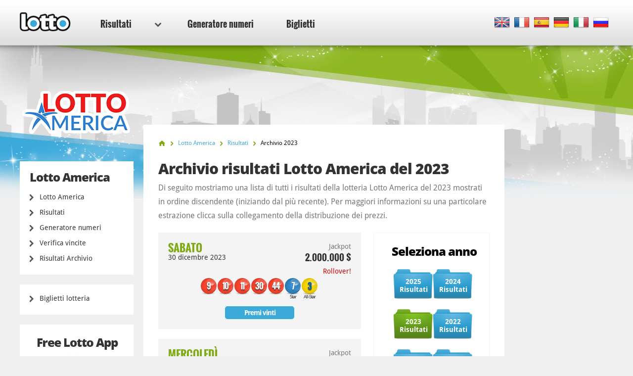

--- FILE ---
content_type: text/html; charset=utf-8
request_url: https://www.lotto.net/it/lotto-america/risultati/2023
body_size: 18129
content:

<!DOCTYPE html>
<html lang="it">
<head>

	<meta charset="utf-8">
	<meta http-equiv="X-UA-Compatible" content="IE=edge">
	<title>Archivio risultati Lotto America del 2023</title>
	<meta name="description" content="Archivio completo con tutti i risultati della lotteria Lotto America del 2023">
	<meta name="keywords" content="2023, risultati Lotto America del 2023, risulati Lotto America risultati lotteria, risultati lotto">
	<meta name="viewport" content="width=device-width, initial-scale=1">
	<meta name="dcterms.rightsHolder" content="Copyright &copy; 2025 - Lotto.net">
	<meta name="y_key" content="b413088734a1c48c">
	<meta name="msvalidate.01" content="57E4857C645F0703AD614D7597977E34">

	
		<meta property="og:title" content="Archivio risultati Lotto America del 2023">
		<meta property="og:description" content="Archivio completo con tutti i risultati della lotteria Lotto America del 2023">
		<meta property="og:type" content="website">
		<meta property="og:url" content="https://www.lotto.net/it/lotto-america/risultati/2023">
		<meta property="og:site_name" content="Lotto.net">	
		<meta property="og:image" content="https://www.lotto.net/images/ogimage/default.jpg">
	<link rel="alternate" hreflang="x-default" href="https://www.lotto.net/lotto-america/numbers/2023">
<link rel="alternate" hreflang="fr" href="https://www.lotto.net/fr/loto-america/resultats/2023">
<link rel="alternate" hreflang="es" href="https://www.lotto.net/es/lotto-america/resultados/2023">
<link rel="alternate" hreflang="de" href="https://www.lotto.net/de/lotto-america/ergebnisse/2023">
<link rel="alternate" hreflang="it" href="https://www.lotto.net/it/lotto-america/risultati/2023">
<link rel="alternate" hreflang="ru" href="https://www.lotto.net/ru/lotto-america/rezultaty/2023">

	
	<link href="/css/desktop?v=KnwE_UymCbpzBphJFoqAVdn-v074pOYx5hg5kxSVYuk1" rel="stylesheet"/>

	
	
	<link rel="apple-touch-icon" href="/apple-touch-icon.png">
	<link rel="shortcut icon" href="/favicon.ico" type="image/x-icon">

	<link rel="canonical" href="/it/lotto-america/risultati/2023">

	<script>
		function changeLang(targ,selObj,restore){eval(targ+".location='"+selObj.options[selObj.selectedIndex].value+"'"); if (restore) selObj.selectedIndex=0;}
		function addLoadEvent(n) { if (window.addEventListener) window.addEventListener("load", n, !1); else if (window.attachEvent) window.attachEvent("onload", n); else { var d = window.onload; window.onload = function () { d && d(), n() } } }
	</script>

	<script async src="https://www.googletagmanager.com/gtag/js?id=G-9YGYWG90CN"></script>
	<script>
		window.dataLayer=window.dataLayer||[];
		function gtag(){dataLayer.push(arguments);}
		gtag('js',new Date());
		gtag('config','G-9YGYWG90CN');
	</script>
	
	<script async src="https://pagead2.googlesyndication.com/pagead/js/adsbygoogle.js?client=ca-pub-5611822484903645"
     crossorigin="anonymous"></script>
	 
	 <script type="text/javascript">
    (function(c,l,a,r,i,t,y){
        c[a]=c[a]||function(){(c[a].q=c[a].q||[]).push(arguments)};
        t=l.createElement(r);t.async=1;t.src="https://www.clarity.ms/tag/"+i;
        y=l.getElementsByTagName(r)[0];y.parentNode.insertBefore(t,y);
    })(window, document, "clarity", "script", "rr4xwuf9qs");
</script>
	
</head>
<body class="theme theme588">



<header>

	<div class="col-12">
		
		<a href="/it/" title="Lotto.net"><img src="/images/logo.png" alt="Lotto.net Logo" class="logo"></a>
		
		
	
		<nav class="sideMenu" id="sideMenu">
			<ul>
				
				<li id="sub" class="elem2">
					<a href="/it/risultati" title="Ultimi risultati delle lotterie di tutto il mondo">Risultati <span class="icon"></span></a>
					
					<div class="mega-menu">
						<div class="nav-column elem1">
							<div class="title">Nord America</div>
							<ul>
								<li><a href="/it/powerball/risultati" title="Numeri vincenti del Powerball">Powerball</a></li>
								<li><a href="/it/mega-millions/risultati" title="Numeri vincenti Mega Millions">Mega Millions</a></li>
								<li><a href="/it/lotto-america/risultati" title="Numeri vincenti Lotto America">Lotto America</a></li>
								<li><a href="/it/lotteria-new-york/risultati" title="Numeri vincenti del Lotto di New York">Lotto di New York</a></li>
								<li><a href="/it/lotto-florida/risultati" title="Florida Lotto">Florida Lotto</a></li>
								<li><a href="/it/lotto-illinois/risultati" title="risultati del Lotto dell’Illinois">Illinois Lotto</a></li>
								<li><a href="/it/lotto-texas/risultati" title="Numeri del Lotto del Texas">Texas Lotto</a></li>
							</ul>
							<ul>
								<li><a href="/it/canada-6-49/risultati" title="Risultati Canada 649">Canada 649</a></li>
								<li><a href="/it/lotto-max-del-canada/risultati" title="Risultati Lotto Max del Canada">Canada Lotto Max</a></li>
								<li><a href="/it/california-super-lotto/risultati" title="Risultati California Super Lotto">California Super Lotto</a></li>
								<li><a href="/it/new-jersey-cash-5/risultati" title="Risultati New Jersey Cash 5">New Jersey Cash 5</a></li>
								<li><a href="/it/new-jersey-pick-6/risultati" title="Risultati New Jersey Pick 6">New Jersey Pick 6</a></li>
								<li><a href="/it/michigan-lotto-47/risultati" title="Risultati del Michigan Lotto 47">Michigan Lotto 47</a></li>
								<li><a href="/it/michigan-fantasy-5/risultati" title="Risultati del Michigan Fantasy 5">Michigan Fantasy 5</a></li>
							</ul>
						</div>
						<div class="nav-column elem2">
							<div class="title">Europa</div>
							<ul>
								<li><a href="/it/euromillions/risultati" title="Risultati EuroMillions">EuroMillions</a></li>
								<li><a href="/it/eurojackpot/risultati" title="Risultati Eurojackpot">Eurojackpot</a></li>
								<li><a href="/it/lotteria-irlandese/risultati" title="Risultati Lotteria Irlandese">Lotteria Irlandese</a></li>
								<li><a href="/it/superenalotto/risultati" title="Risultati SuperEnalotto">SuperEnalotto</a></li>
							</ul>
							<ul>
								<li><a href="/it/loto-francese/risultati" title="Risultati Lotto Francese">Lotto Francese</a></li>
								<li><a href="/it/lotteria-tedesca/risultati" title="Risultati della Lotteria tedesca">Lotteria tedesca</a></li>
								<li><a href="/it/el-gordo-navidad/risultati" title="Risultati della lotteria spagnola El Gordo de Navidad">El Gordo</a></li>
								<li><a href="/it/lotteria-regno-unito/risultati" title="Risultati Lotto UK">UK Lotto</a></li>
							</ul>
						</div>
						<div class="nav-column elem3">
							<div class="title">Australasia</div>
							<ul>
								<li><a href="/it/lotteria-powerball-australia/risultati" title="Risultati della lotteria australiana">Australia Powerball</a></li>
								<li><a href="/it/oz-lotto/risultati" title="Risultati dell'OZ Lotto australiano">OZ Lotto</a></li>
								<li><a href="/it/weekday-windfall-australia/risultati" title="Risultati della lotteria australiana Weekday Windfall">Weekday Windfall</a></li>
								<li><a href="/it/saturday-lotto-australia/risultati" title="Risultati della lotteria australiana Saturday Lotto">Saturday Lotto</a></li>
							</ul>
							<ul>
								<li><a href="/it/powerball-nuova-zelanda/risultati" title="Risultati della Lotteria Powerball della Nuova Zelanda">Powerball N. Zelanda</a></li>
								<li><a href="/it/lotto-nuova-zelanda/risultati" title="Risultati del Lotto della Nuova Zelanda">Lotto Nuova Zelanda</a></li>
							</ul>
						</div>
						<div class="nav-column elem4">
							<div class="title">Africa</div>
							<ul>
								<li><a href="/it/powerball-sudafrica/risultati" title="Risultati della Lotteria Powerball dell'Africa del Sud">Powerball del SudAfrica</a></li>
								<li><a href="/it/powerball-plus-sudafrica/risultati" title="Risultati della Lotteria Powerball Plus dell'Africa del Sud">Powerball Plus del SudAfrica</a></li>
								<li><a href="/it/lotto-sudafrica/risultati" title="Risultati della Lotto Sudafrica">Lotto del SudAfrica</a></li>
								<li><a href="/it/lotto-plus-1-sudafrica/risultati" title="Risultati della Lotto Plus 1 del Sudafrica">Lotto Plus 1 del SudAfrica</a></li>
								<li><a href="/it/lotto-plus-2-sudafrica/risultati" title="Risultati della Lotto Plus 2 del Sudafrica">Lotto Plus 2 del SudAfrica</a></li>
								<li><a href="/it/raffle-del-sudafrica/risultati" title="Risultati di Raffle del Sudafrica">Raffle del SudAfrica</a></li>
								<li><a href="/it/daily-lotto-del-sudafrica/risultati" title="Risultati del Daily Lotto del Sudafrica">Daily Lotto del SudAfrica</a></li>
							</ul>
							<div class="title sub-elem1">Sud America</div>
							<ul>
								<li><a href="/it/mega-sena/risultati" title="Risultati Mega Sena">Mega Sena</a></li>
							</ul>
						</div>
					</div>
				</li>
				<li class="elem-sub" style="display:none"></li>
				
				<li class="elem5"><a href="/it/generatore-numeri" title="Generatore numeri">Generatore numeri</a></li>
				<li class="elem7"><a href="/it/biglietti" title="Biglietti lotteria">Biglietti</a></li>
			</ul>
		</nav>

		
		
			<div class="languages">
				<ul class="dropdown-menu" role="menu">
					<li class="en"><a href="/lotto-america/numbers/2023" title="View this page in English" class="en"><span>EN</span></a></li><li class="fr"><a href="/fr/loto-america/resultats/2023" title="Voir cette page en français" class="fr"><span>FR</span></a></li><li class="es"><a href="/es/lotto-america/resultados/2023" title="Ver esta página en español" class="es"><span>ES</span></a></li><li class="de"><a href="/de/lotto-america/ergebnisse/2023" title="Sehen Sie diese Seite in Deutsch" class="de"><span>DE</span></a></li><li class="it"><a href="/it/lotto-america/risultati/2023" title="Visualizza cuesta pagina in italiano" class="it"><span>IT</span></a></li><li class="ru"><a href="/ru/lotto-america/rezultaty/2023" title="Посмотреть страницу на русском языке" class="ru"><span>RU</span></a></li>
				</ul>
			</div>
			
		

	</div>

	

</header>

<div class="col-12">
<div class="sidebar">
			<img class="side-logo" alt="Lotto America" src="/images/logos/big/lotto-america.png">
		
		
		<div class="menu elem1" id="lotterySpecificMenu">
			<div class="title">Lotto America</div>
			
			<div class="subMenu">
				<ul>
					<li>
						<a href="/it/lotto-america" title="Lotto America">Lotto America</a>
					</li>
					<li>
						<a href="/it/lotto-america/risultati" title="Risultati Lotto America">Risultati</a>
					</li>
					
						<li>
							<a href="/it/lotto-america/generatore-numeri" title="Generatore numeri della lotteria Lotto America">Generatore numeri</a>
						</li>
						<li>
							<a href="/it/lotto-america/risultati/verifica" title="Verifica vincite Lotto America">Verifica vincite</a>
						</li>
					
						<li>
							<a href="/it/lotto-america/risultati/2025" title="Lotto America Risultati Archivio">Risultati Archivio</a>
						</li>
					
				</ul>
			</div>
		</div>
	
	
		
		<div class="menu">
			<ul>
				
				<li><a href="/it/biglietti" title="Biglietti della Lotteria">Biglietti lotteria</a></li>
			</ul>
		</div>
		
		<div class="apps">
			<a href="/it/app" title="Scarica la nostra app per Android" class="btn">Scarica la nostra app</a>
			<a href="/it/buy-tickets/lotto-app-ios" rel="nofollow" target="_blank" class="get-iphone-app-leftside" title="Scarica la nostra app per iPhone"></a>
			<a href="/it/buy-tickets/lotto-app-android" rel="nofollow" target="_blank" class="get-android-app-leftside" title="Scarica la nostra app per Android"></a>
		</div>
		
	</div>

<div class="main prize-breakdown" id="wrapper">

	<ol id="breadcrumb" itemscope itemtype="http://schema.org/BreadcrumbList">
		<li itemprop="itemListElement" itemscope itemtype="http://schema.org/ListItem"><a href="/it/" title="Lotto" itemprop="item"><span itemprop="name">Home</span></a><meta itemprop="position" content="1"></li>
		<li itemprop="itemListElement" itemscope itemtype="http://schema.org/ListItem"><a href="/it/lotto-america" title="Lotto America" itemprop="item"><span itemprop="name">Lotto America</span></a><meta itemprop="position" content="2"></li>
		<li itemprop="itemListElement" itemscope itemtype="http://schema.org/ListItem"><a href="/it/lotto-america/risultati" title="lotto-america Risultati" itemprop="item"><span itemprop="name">Risultati</span></a><meta itemprop="position" content="3"></li>
		<li>Archivio 2023</li>
	</ol>

	<h1>Archivio risultati Lotto America del 2023</h1>
	
	<p>Di seguito mostriamo una lista di tutti i risultati della lotteria Lotto America del 2023 mostrati in ordine discendente (iniziando dal più recente). Per maggiori informazioni su una particolare estrazione clicca sulla collegamento della distribuzione dei prezzi.</p>
	
	<div class="archive-container">

		
		
			<div class="results-vsmall archive-list">
			
				<div class="date"><span>sabato</span> 30 dicembre 2023</div>
				
				<div class="jackpot">
					
						Jackpot <span>2.000.000 $</span>
						
							<span class="rollover" style="color: #C00 !important">Rollover!</span>
						
				</div>
				
				<div class="row-2">
					
						<ul class="balls">
							
								<li class="ball ball">
									<span>9</span>
									
								</li>
							
								<li class="ball ball">
									<span>10</span>
									
								</li>
							
								<li class="ball ball">
									<span>11</span>
									
								</li>
							
								<li class="ball ball">
									<span>30</span>
									
								</li>
							
								<li class="ball ball">
									<span>44</span>
									
								</li>
							
								<li class="ball star-ball">
									<span>7</span>
									
										<div>Star </div>
									
								</li>
							
								<li class="ball all-star-bonus">
									<span>3</span>
									
										<div>All-Star</div>
									
								</li>
							
						</ul>
					
				</div>
				
				
					<a href="/it/lotto-america/risultati/dicembre-30-2023" title="Lotto America Risultati - <span>sabato</span> 30 dicembre 2023" class="btn">Premi vinti</a>
				

			</div>
			
		
		
			<div class="results-vsmall archive-list">
			
				<div class="date"><span>mercoledì</span> 27 dicembre 2023</div>
				
				<div class="jackpot">
					
						Jackpot <span>3.100.000 $</span>
						
							<span class="rollover">Jackpot vinto!</span>
						
				</div>
				
				<div class="row-2">
					
						<ul class="balls">
							
								<li class="ball ball">
									<span>3</span>
									
								</li>
							
								<li class="ball ball">
									<span>10</span>
									
								</li>
							
								<li class="ball ball">
									<span>36</span>
									
								</li>
							
								<li class="ball ball">
									<span>47</span>
									
								</li>
							
								<li class="ball ball">
									<span>52</span>
									
								</li>
							
								<li class="ball star-ball">
									<span>10</span>
									
										<div>Star </div>
									
								</li>
							
								<li class="ball all-star-bonus">
									<span>2</span>
									
										<div>All-Star</div>
									
								</li>
							
						</ul>
					
				</div>
				
				
					<a href="/it/lotto-america/risultati/dicembre-27-2023" title="Lotto America Risultati - <span>mercoledì</span> 27 dicembre 2023" class="btn">Premi vinti</a>
				

			</div>
			
		
		
			<div class="results-vsmall archive-list">
			
				<div class="date"><span>lunedì</span> 25 dicembre 2023</div>
				
				<div class="jackpot">
					
						Jackpot <span>3.050.000 $</span>
						
							<span class="rollover" style="color: #C00 !important">Rollover!</span>
						
				</div>
				
				<div class="row-2">
					
						<ul class="balls">
							
								<li class="ball ball">
									<span>4</span>
									
								</li>
							
								<li class="ball ball">
									<span>10</span>
									
								</li>
							
								<li class="ball ball">
									<span>25</span>
									
								</li>
							
								<li class="ball ball">
									<span>48</span>
									
								</li>
							
								<li class="ball ball">
									<span>52</span>
									
								</li>
							
								<li class="ball star-ball">
									<span>3</span>
									
										<div>Star </div>
									
								</li>
							
								<li class="ball all-star-bonus">
									<span>3</span>
									
										<div>All-Star</div>
									
								</li>
							
						</ul>
					
				</div>
				
				
					<a href="/it/lotto-america/risultati/dicembre-25-2023" title="Lotto America Risultati - <span>lunedì</span> 25 dicembre 2023" class="btn">Premi vinti</a>
				

			</div>
			
		
		
			<div class="results-vsmall archive-list">
			
				<div class="date"><span>sabato</span> 23 dicembre 2023</div>
				
				<div class="jackpot">
					
						Jackpot <span>3.000.000 $</span>
						
							<span class="rollover" style="color: #C00 !important">Rollover!</span>
						
				</div>
				
				<div class="row-2">
					
						<ul class="balls">
							
								<li class="ball ball">
									<span>16</span>
									
								</li>
							
								<li class="ball ball">
									<span>22</span>
									
								</li>
							
								<li class="ball ball">
									<span>23</span>
									
								</li>
							
								<li class="ball ball">
									<span>24</span>
									
								</li>
							
								<li class="ball ball">
									<span>50</span>
									
								</li>
							
								<li class="ball star-ball">
									<span>9</span>
									
										<div>Star </div>
									
								</li>
							
								<li class="ball all-star-bonus">
									<span>3</span>
									
										<div>All-Star</div>
									
								</li>
							
						</ul>
					
				</div>
				
				
					<a href="/it/lotto-america/risultati/dicembre-23-2023" title="Lotto America Risultati - <span>sabato</span> 23 dicembre 2023" class="btn">Premi vinti</a>
				

			</div>
			
		
		
			<div class="results-vsmall archive-list">
			
				<div class="date"><span>mercoledì</span> 20 dicembre 2023</div>
				
				<div class="jackpot">
					
						Jackpot <span>2.950.000 $</span>
						
							<span class="rollover" style="color: #C00 !important">Rollover!</span>
						
				</div>
				
				<div class="row-2">
					
						<ul class="balls">
							
								<li class="ball ball">
									<span>4</span>
									
								</li>
							
								<li class="ball ball">
									<span>14</span>
									
								</li>
							
								<li class="ball ball">
									<span>15</span>
									
								</li>
							
								<li class="ball ball">
									<span>17</span>
									
								</li>
							
								<li class="ball ball">
									<span>28</span>
									
								</li>
							
								<li class="ball star-ball">
									<span>7</span>
									
										<div>Star </div>
									
								</li>
							
								<li class="ball all-star-bonus">
									<span>2</span>
									
										<div>All-Star</div>
									
								</li>
							
						</ul>
					
				</div>
				
				
					<a href="/it/lotto-america/risultati/dicembre-20-2023" title="Lotto America Risultati - <span>mercoledì</span> 20 dicembre 2023" class="btn">Premi vinti</a>
				

			</div>
			
		
		
			<div class="results-vsmall archive-list">
			
				<div class="date"><span>lunedì</span> 18 dicembre 2023</div>
				
				<div class="jackpot">
					
						Jackpot <span>2.900.000 $</span>
						
							<span class="rollover" style="color: #C00 !important">Rollover!</span>
						
				</div>
				
				<div class="row-2">
					
						<ul class="balls">
							
								<li class="ball ball">
									<span>2</span>
									
								</li>
							
								<li class="ball ball">
									<span>3</span>
									
								</li>
							
								<li class="ball ball">
									<span>12</span>
									
								</li>
							
								<li class="ball ball">
									<span>33</span>
									
								</li>
							
								<li class="ball ball">
									<span>40</span>
									
								</li>
							
								<li class="ball star-ball">
									<span>6</span>
									
										<div>Star </div>
									
								</li>
							
								<li class="ball all-star-bonus">
									<span>4</span>
									
										<div>All-Star</div>
									
								</li>
							
						</ul>
					
				</div>
				
				
					<a href="/it/lotto-america/risultati/dicembre-18-2023" title="Lotto America Risultati - <span>lunedì</span> 18 dicembre 2023" class="btn">Premi vinti</a>
				

			</div>
			
		
		
			<div class="results-vsmall archive-list">
			
				<div class="date"><span>sabato</span> 16 dicembre 2023</div>
				
				<div class="jackpot">
					
						Jackpot <span>2.850.000 $</span>
						
							<span class="rollover" style="color: #C00 !important">Rollover!</span>
						
				</div>
				
				<div class="row-2">
					
						<ul class="balls">
							
								<li class="ball ball">
									<span>13</span>
									
								</li>
							
								<li class="ball ball">
									<span>14</span>
									
								</li>
							
								<li class="ball ball">
									<span>23</span>
									
								</li>
							
								<li class="ball ball">
									<span>25</span>
									
								</li>
							
								<li class="ball ball">
									<span>31</span>
									
								</li>
							
								<li class="ball star-ball">
									<span>9</span>
									
										<div>Star </div>
									
								</li>
							
								<li class="ball all-star-bonus">
									<span>2</span>
									
										<div>All-Star</div>
									
								</li>
							
						</ul>
					
				</div>
				
				
					<a href="/it/lotto-america/risultati/dicembre-16-2023" title="Lotto America Risultati - <span>sabato</span> 16 dicembre 2023" class="btn">Premi vinti</a>
				

			</div>
			
		
		
			<div class="results-vsmall archive-list">
			
				<div class="date"><span>mercoledì</span> 13 dicembre 2023</div>
				
				<div class="jackpot">
					
						Jackpot <span>2.800.000 $</span>
						
							<span class="rollover" style="color: #C00 !important">Rollover!</span>
						
				</div>
				
				<div class="row-2">
					
						<ul class="balls">
							
								<li class="ball ball">
									<span>4</span>
									
								</li>
							
								<li class="ball ball">
									<span>25</span>
									
								</li>
							
								<li class="ball ball">
									<span>34</span>
									
								</li>
							
								<li class="ball ball">
									<span>38</span>
									
								</li>
							
								<li class="ball ball">
									<span>46</span>
									
								</li>
							
								<li class="ball star-ball">
									<span>6</span>
									
										<div>Star </div>
									
								</li>
							
								<li class="ball all-star-bonus">
									<span>2</span>
									
										<div>All-Star</div>
									
								</li>
							
						</ul>
					
				</div>
				
				
					<a href="/it/lotto-america/risultati/dicembre-13-2023" title="Lotto America Risultati - <span>mercoledì</span> 13 dicembre 2023" class="btn">Premi vinti</a>
				

			</div>
			
		
		
			<div class="results-vsmall archive-list">
			
				<div class="date"><span>lunedì</span> 11 dicembre 2023</div>
				
				<div class="jackpot">
					
						Jackpot <span>2.750.000 $</span>
						
							<span class="rollover" style="color: #C00 !important">Rollover!</span>
						
				</div>
				
				<div class="row-2">
					
						<ul class="balls">
							
								<li class="ball ball">
									<span>18</span>
									
								</li>
							
								<li class="ball ball">
									<span>39</span>
									
								</li>
							
								<li class="ball ball">
									<span>42</span>
									
								</li>
							
								<li class="ball ball">
									<span>47</span>
									
								</li>
							
								<li class="ball ball">
									<span>52</span>
									
								</li>
							
								<li class="ball star-ball">
									<span>5</span>
									
										<div>Star </div>
									
								</li>
							
								<li class="ball all-star-bonus">
									<span>4</span>
									
										<div>All-Star</div>
									
								</li>
							
						</ul>
					
				</div>
				
				
					<a href="/it/lotto-america/risultati/dicembre-11-2023" title="Lotto America Risultati - <span>lunedì</span> 11 dicembre 2023" class="btn">Premi vinti</a>
				

			</div>
			
		
		
			<div class="results-vsmall archive-list">
			
				<div class="date"><span>sabato</span> 9 dicembre 2023</div>
				
				<div class="jackpot">
					
						Jackpot <span>2.700.000 $</span>
						
							<span class="rollover" style="color: #C00 !important">Rollover!</span>
						
				</div>
				
				<div class="row-2">
					
						<ul class="balls">
							
								<li class="ball ball">
									<span>3</span>
									
								</li>
							
								<li class="ball ball">
									<span>7</span>
									
								</li>
							
								<li class="ball ball">
									<span>17</span>
									
								</li>
							
								<li class="ball ball">
									<span>36</span>
									
								</li>
							
								<li class="ball ball">
									<span>48</span>
									
								</li>
							
								<li class="ball star-ball">
									<span>7</span>
									
										<div>Star </div>
									
								</li>
							
								<li class="ball all-star-bonus">
									<span>2</span>
									
										<div>All-Star</div>
									
								</li>
							
						</ul>
					
				</div>
				
				
					<a href="/it/lotto-america/risultati/dicembre-09-2023" title="Lotto America Risultati - <span>sabato</span> 9 dicembre 2023" class="btn">Premi vinti</a>
				

			</div>
			
		
		
			<div class="results-vsmall archive-list">
			
				<div class="date"><span>mercoledì</span> 6 dicembre 2023</div>
				
				<div class="jackpot">
					
						Jackpot <span>2.650.000 $</span>
						
							<span class="rollover" style="color: #C00 !important">Rollover!</span>
						
				</div>
				
				<div class="row-2">
					
						<ul class="balls">
							
								<li class="ball ball">
									<span>22</span>
									
								</li>
							
								<li class="ball ball">
									<span>24</span>
									
								</li>
							
								<li class="ball ball">
									<span>27</span>
									
								</li>
							
								<li class="ball ball">
									<span>34</span>
									
								</li>
							
								<li class="ball ball">
									<span>43</span>
									
								</li>
							
								<li class="ball star-ball">
									<span>8</span>
									
										<div>Star </div>
									
								</li>
							
								<li class="ball all-star-bonus">
									<span>3</span>
									
										<div>All-Star</div>
									
								</li>
							
						</ul>
					
				</div>
				
				
					<a href="/it/lotto-america/risultati/dicembre-06-2023" title="Lotto America Risultati - <span>mercoledì</span> 6 dicembre 2023" class="btn">Premi vinti</a>
				

			</div>
			
		
		
			<div class="results-vsmall archive-list">
			
				<div class="date"><span>lunedì</span> 4 dicembre 2023</div>
				
				<div class="jackpot">
					
						Jackpot <span>2.600.000 $</span>
						
							<span class="rollover" style="color: #C00 !important">Rollover!</span>
						
				</div>
				
				<div class="row-2">
					
						<ul class="balls">
							
								<li class="ball ball">
									<span>4</span>
									
								</li>
							
								<li class="ball ball">
									<span>16</span>
									
								</li>
							
								<li class="ball ball">
									<span>18</span>
									
								</li>
							
								<li class="ball ball">
									<span>36</span>
									
								</li>
							
								<li class="ball ball">
									<span>47</span>
									
								</li>
							
								<li class="ball star-ball">
									<span>4</span>
									
										<div>Star </div>
									
								</li>
							
								<li class="ball all-star-bonus">
									<span>3</span>
									
										<div>All-Star</div>
									
								</li>
							
						</ul>
					
				</div>
				
				
					<a href="/it/lotto-america/risultati/dicembre-04-2023" title="Lotto America Risultati - <span>lunedì</span> 4 dicembre 2023" class="btn">Premi vinti</a>
				

			</div>
			
		
		
			<div class="results-vsmall archive-list">
			
				<div class="date"><span>sabato</span> 2 dicembre 2023</div>
				
				<div class="jackpot">
					
						Jackpot <span>2.550.000 $</span>
						
							<span class="rollover" style="color: #C00 !important">Rollover!</span>
						
				</div>
				
				<div class="row-2">
					
						<ul class="balls">
							
								<li class="ball ball">
									<span>3</span>
									
								</li>
							
								<li class="ball ball">
									<span>8</span>
									
								</li>
							
								<li class="ball ball">
									<span>11</span>
									
								</li>
							
								<li class="ball ball">
									<span>38</span>
									
								</li>
							
								<li class="ball ball">
									<span>48</span>
									
								</li>
							
								<li class="ball star-ball">
									<span>8</span>
									
										<div>Star </div>
									
								</li>
							
								<li class="ball all-star-bonus">
									<span>2</span>
									
										<div>All-Star</div>
									
								</li>
							
						</ul>
					
				</div>
				
				
					<a href="/it/lotto-america/risultati/dicembre-02-2023" title="Lotto America Risultati - <span>sabato</span> 2 dicembre 2023" class="btn">Premi vinti</a>
				

			</div>
			
		
		
			<div class="results-vsmall archive-list">
			
				<div class="date"><span>mercoledì</span> 29 novembre 2023</div>
				
				<div class="jackpot">
					
						Jackpot <span>2.500.000 $</span>
						
							<span class="rollover" style="color: #C00 !important">Rollover!</span>
						
				</div>
				
				<div class="row-2">
					
						<ul class="balls">
							
								<li class="ball ball">
									<span>9</span>
									
								</li>
							
								<li class="ball ball">
									<span>22</span>
									
								</li>
							
								<li class="ball ball">
									<span>24</span>
									
								</li>
							
								<li class="ball ball">
									<span>37</span>
									
								</li>
							
								<li class="ball ball">
									<span>47</span>
									
								</li>
							
								<li class="ball star-ball">
									<span>10</span>
									
										<div>Star </div>
									
								</li>
							
								<li class="ball all-star-bonus">
									<span>4</span>
									
										<div>All-Star</div>
									
								</li>
							
						</ul>
					
				</div>
				
				
					<a href="/it/lotto-america/risultati/novembre-29-2023" title="Lotto America Risultati - <span>mercoledì</span> 29 novembre 2023" class="btn">Premi vinti</a>
				

			</div>
			
		
		
			<div class="results-vsmall archive-list">
			
				<div class="date"><span>lunedì</span> 27 novembre 2023</div>
				
				<div class="jackpot">
					
						Jackpot <span>2.450.000 $</span>
						
							<span class="rollover" style="color: #C00 !important">Rollover!</span>
						
				</div>
				
				<div class="row-2">
					
						<ul class="balls">
							
								<li class="ball ball">
									<span>1</span>
									
								</li>
							
								<li class="ball ball">
									<span>8</span>
									
								</li>
							
								<li class="ball ball">
									<span>23</span>
									
								</li>
							
								<li class="ball ball">
									<span>25</span>
									
								</li>
							
								<li class="ball ball">
									<span>50</span>
									
								</li>
							
								<li class="ball star-ball">
									<span>4</span>
									
										<div>Star </div>
									
								</li>
							
								<li class="ball all-star-bonus">
									<span>3</span>
									
										<div>All-Star</div>
									
								</li>
							
						</ul>
					
				</div>
				
				
					<a href="/it/lotto-america/risultati/novembre-27-2023" title="Lotto America Risultati - <span>lunedì</span> 27 novembre 2023" class="btn">Premi vinti</a>
				

			</div>
			
		
		
			<div class="results-vsmall archive-list">
			
				<div class="date"><span>sabato</span> 25 novembre 2023</div>
				
				<div class="jackpot">
					
						Jackpot <span>2.400.000 $</span>
						
							<span class="rollover" style="color: #C00 !important">Rollover!</span>
						
				</div>
				
				<div class="row-2">
					
						<ul class="balls">
							
								<li class="ball ball">
									<span>3</span>
									
								</li>
							
								<li class="ball ball">
									<span>11</span>
									
								</li>
							
								<li class="ball ball">
									<span>18</span>
									
								</li>
							
								<li class="ball ball">
									<span>38</span>
									
								</li>
							
								<li class="ball ball">
									<span>41</span>
									
								</li>
							
								<li class="ball star-ball">
									<span>1</span>
									
										<div>Star </div>
									
								</li>
							
								<li class="ball all-star-bonus">
									<span>2</span>
									
										<div>All-Star</div>
									
								</li>
							
						</ul>
					
				</div>
				
				
					<a href="/it/lotto-america/risultati/novembre-25-2023" title="Lotto America Risultati - <span>sabato</span> 25 novembre 2023" class="btn">Premi vinti</a>
				

			</div>
			
		
		
			<div class="results-vsmall archive-list">
			
				<div class="date"><span>mercoledì</span> 22 novembre 2023</div>
				
				<div class="jackpot">
					
						Jackpot <span>2.350.000 $</span>
						
							<span class="rollover" style="color: #C00 !important">Rollover!</span>
						
				</div>
				
				<div class="row-2">
					
						<ul class="balls">
							
								<li class="ball ball">
									<span>17</span>
									
								</li>
							
								<li class="ball ball">
									<span>19</span>
									
								</li>
							
								<li class="ball ball">
									<span>37</span>
									
								</li>
							
								<li class="ball ball">
									<span>42</span>
									
								</li>
							
								<li class="ball ball">
									<span>45</span>
									
								</li>
							
								<li class="ball star-ball">
									<span>7</span>
									
										<div>Star </div>
									
								</li>
							
								<li class="ball all-star-bonus">
									<span>3</span>
									
										<div>All-Star</div>
									
								</li>
							
						</ul>
					
				</div>
				
				
					<a href="/it/lotto-america/risultati/novembre-22-2023" title="Lotto America Risultati - <span>mercoledì</span> 22 novembre 2023" class="btn">Premi vinti</a>
				

			</div>
			
		
		
			<div class="results-vsmall archive-list">
			
				<div class="date"><span>lunedì</span> 20 novembre 2023</div>
				
				<div class="jackpot">
					
						Jackpot <span>2.300.000 $</span>
						
							<span class="rollover" style="color: #C00 !important">Rollover!</span>
						
				</div>
				
				<div class="row-2">
					
						<ul class="balls">
							
								<li class="ball ball">
									<span>10</span>
									
								</li>
							
								<li class="ball ball">
									<span>14</span>
									
								</li>
							
								<li class="ball ball">
									<span>24</span>
									
								</li>
							
								<li class="ball ball">
									<span>41</span>
									
								</li>
							
								<li class="ball ball">
									<span>51</span>
									
								</li>
							
								<li class="ball star-ball">
									<span>2</span>
									
										<div>Star </div>
									
								</li>
							
								<li class="ball all-star-bonus">
									<span>2</span>
									
										<div>All-Star</div>
									
								</li>
							
						</ul>
					
				</div>
				
				
					<a href="/it/lotto-america/risultati/novembre-20-2023" title="Lotto America Risultati - <span>lunedì</span> 20 novembre 2023" class="btn">Premi vinti</a>
				

			</div>
			
		
		
			<div class="results-vsmall archive-list">
			
				<div class="date"><span>sabato</span> 18 novembre 2023</div>
				
				<div class="jackpot">
					
						Jackpot <span>2.250.000 $</span>
						
							<span class="rollover" style="color: #C00 !important">Rollover!</span>
						
				</div>
				
				<div class="row-2">
					
						<ul class="balls">
							
								<li class="ball ball">
									<span>9</span>
									
								</li>
							
								<li class="ball ball">
									<span>18</span>
									
								</li>
							
								<li class="ball ball">
									<span>22</span>
									
								</li>
							
								<li class="ball ball">
									<span>26</span>
									
								</li>
							
								<li class="ball ball">
									<span>34</span>
									
								</li>
							
								<li class="ball star-ball">
									<span>6</span>
									
										<div>Star </div>
									
								</li>
							
								<li class="ball all-star-bonus">
									<span>3</span>
									
										<div>All-Star</div>
									
								</li>
							
						</ul>
					
				</div>
				
				
					<a href="/it/lotto-america/risultati/novembre-18-2023" title="Lotto America Risultati - <span>sabato</span> 18 novembre 2023" class="btn">Premi vinti</a>
				

			</div>
			
		
		
			<div class="results-vsmall archive-list">
			
				<div class="date"><span>mercoledì</span> 15 novembre 2023</div>
				
				<div class="jackpot">
					
						Jackpot <span>2.200.000 $</span>
						
							<span class="rollover" style="color: #C00 !important">Rollover!</span>
						
				</div>
				
				<div class="row-2">
					
						<ul class="balls">
							
								<li class="ball ball">
									<span>15</span>
									
								</li>
							
								<li class="ball ball">
									<span>16</span>
									
								</li>
							
								<li class="ball ball">
									<span>26</span>
									
								</li>
							
								<li class="ball ball">
									<span>34</span>
									
								</li>
							
								<li class="ball ball">
									<span>51</span>
									
								</li>
							
								<li class="ball star-ball">
									<span>1</span>
									
										<div>Star </div>
									
								</li>
							
								<li class="ball all-star-bonus">
									<span>2</span>
									
										<div>All-Star</div>
									
								</li>
							
						</ul>
					
				</div>
				
				
					<a href="/it/lotto-america/risultati/novembre-15-2023" title="Lotto America Risultati - <span>mercoledì</span> 15 novembre 2023" class="btn">Premi vinti</a>
				

			</div>
			
		
		
			<div class="results-vsmall archive-list">
			
				<div class="date"><span>lunedì</span> 13 novembre 2023</div>
				
				<div class="jackpot">
					
						Jackpot <span>2.150.000 $</span>
						
							<span class="rollover" style="color: #C00 !important">Rollover!</span>
						
				</div>
				
				<div class="row-2">
					
						<ul class="balls">
							
								<li class="ball ball">
									<span>17</span>
									
								</li>
							
								<li class="ball ball">
									<span>18</span>
									
								</li>
							
								<li class="ball ball">
									<span>20</span>
									
								</li>
							
								<li class="ball ball">
									<span>44</span>
									
								</li>
							
								<li class="ball ball">
									<span>51</span>
									
								</li>
							
								<li class="ball star-ball">
									<span>4</span>
									
										<div>Star </div>
									
								</li>
							
								<li class="ball all-star-bonus">
									<span>2</span>
									
										<div>All-Star</div>
									
								</li>
							
						</ul>
					
				</div>
				
				
					<a href="/it/lotto-america/risultati/novembre-13-2023" title="Lotto America Risultati - <span>lunedì</span> 13 novembre 2023" class="btn">Premi vinti</a>
				

			</div>
			
		
		
			<div class="results-vsmall archive-list">
			
				<div class="date"><span>sabato</span> 11 novembre 2023</div>
				
				<div class="jackpot">
					
						Jackpot <span>2.100.000 $</span>
						
							<span class="rollover" style="color: #C00 !important">Rollover!</span>
						
				</div>
				
				<div class="row-2">
					
						<ul class="balls">
							
								<li class="ball ball">
									<span>5</span>
									
								</li>
							
								<li class="ball ball">
									<span>25</span>
									
								</li>
							
								<li class="ball ball">
									<span>27</span>
									
								</li>
							
								<li class="ball ball">
									<span>38</span>
									
								</li>
							
								<li class="ball ball">
									<span>50</span>
									
								</li>
							
								<li class="ball star-ball">
									<span>7</span>
									
										<div>Star </div>
									
								</li>
							
								<li class="ball all-star-bonus">
									<span>4</span>
									
										<div>All-Star</div>
									
								</li>
							
						</ul>
					
				</div>
				
				
					<a href="/it/lotto-america/risultati/novembre-11-2023" title="Lotto America Risultati - <span>sabato</span> 11 novembre 2023" class="btn">Premi vinti</a>
				

			</div>
			
		
		
			<div class="results-vsmall archive-list">
			
				<div class="date"><span>mercoledì</span> 8 novembre 2023</div>
				
				<div class="jackpot">
					
						Jackpot <span>2.050.000 $</span>
						
							<span class="rollover" style="color: #C00 !important">Rollover!</span>
						
				</div>
				
				<div class="row-2">
					
						<ul class="balls">
							
								<li class="ball ball">
									<span>1</span>
									
								</li>
							
								<li class="ball ball">
									<span>3</span>
									
								</li>
							
								<li class="ball ball">
									<span>23</span>
									
								</li>
							
								<li class="ball ball">
									<span>45</span>
									
								</li>
							
								<li class="ball ball">
									<span>52</span>
									
								</li>
							
								<li class="ball star-ball">
									<span>2</span>
									
										<div>Star </div>
									
								</li>
							
								<li class="ball all-star-bonus">
									<span>2</span>
									
										<div>All-Star</div>
									
								</li>
							
						</ul>
					
				</div>
				
				
					<a href="/it/lotto-america/risultati/novembre-08-2023" title="Lotto America Risultati - <span>mercoledì</span> 8 novembre 2023" class="btn">Premi vinti</a>
				

			</div>
			
		
		
			<div class="results-vsmall archive-list">
			
				<div class="date"><span>lunedì</span> 6 novembre 2023</div>
				
				<div class="jackpot">
					
						Jackpot <span>2.000.000 $</span>
						
							<span class="rollover" style="color: #C00 !important">Rollover!</span>
						
				</div>
				
				<div class="row-2">
					
						<ul class="balls">
							
								<li class="ball ball">
									<span>13</span>
									
								</li>
							
								<li class="ball ball">
									<span>15</span>
									
								</li>
							
								<li class="ball ball">
									<span>26</span>
									
								</li>
							
								<li class="ball ball">
									<span>44</span>
									
								</li>
							
								<li class="ball ball">
									<span>46</span>
									
								</li>
							
								<li class="ball star-ball">
									<span>5</span>
									
										<div>Star </div>
									
								</li>
							
								<li class="ball all-star-bonus">
									<span>5</span>
									
										<div>All-Star</div>
									
								</li>
							
						</ul>
					
				</div>
				
				
					<a href="/it/lotto-america/risultati/novembre-06-2023" title="Lotto America Risultati - <span>lunedì</span> 6 novembre 2023" class="btn">Premi vinti</a>
				

			</div>
			
		
		
			<div class="results-vsmall archive-list">
			
				<div class="date"><span>sabato</span> 4 novembre 2023</div>
				
				<div class="jackpot">
					
						Jackpot <span>3.520.000 $</span>
						
							<span class="rollover">Jackpot vinto!</span>
						
				</div>
				
				<div class="row-2">
					
						<ul class="balls">
							
								<li class="ball ball">
									<span>8</span>
									
								</li>
							
								<li class="ball ball">
									<span>11</span>
									
								</li>
							
								<li class="ball ball">
									<span>23</span>
									
								</li>
							
								<li class="ball ball">
									<span>47</span>
									
								</li>
							
								<li class="ball ball">
									<span>48</span>
									
								</li>
							
								<li class="ball star-ball">
									<span>4</span>
									
										<div>Star </div>
									
								</li>
							
								<li class="ball all-star-bonus">
									<span>2</span>
									
										<div>All-Star</div>
									
								</li>
							
						</ul>
					
				</div>
				
				
					<a href="/it/lotto-america/risultati/novembre-04-2023" title="Lotto America Risultati - <span>sabato</span> 4 novembre 2023" class="btn">Premi vinti</a>
				

			</div>
			
		
		
			<div class="results-vsmall archive-list">
			
				<div class="date"><span>mercoledì</span> 1 novembre 2023</div>
				
				<div class="jackpot">
					
						Jackpot <span>3.480.000 $</span>
						
							<span class="rollover" style="color: #C00 !important">Rollover!</span>
						
				</div>
				
				<div class="row-2">
					
						<ul class="balls">
							
								<li class="ball ball">
									<span>6</span>
									
								</li>
							
								<li class="ball ball">
									<span>19</span>
									
								</li>
							
								<li class="ball ball">
									<span>21</span>
									
								</li>
							
								<li class="ball ball">
									<span>26</span>
									
								</li>
							
								<li class="ball ball">
									<span>29</span>
									
								</li>
							
								<li class="ball star-ball">
									<span>1</span>
									
										<div>Star </div>
									
								</li>
							
								<li class="ball all-star-bonus">
									<span>2</span>
									
										<div>All-Star</div>
									
								</li>
							
						</ul>
					
				</div>
				
				
					<a href="/it/lotto-america/risultati/novembre-01-2023" title="Lotto America Risultati - <span>mercoledì</span> 1 novembre 2023" class="btn">Premi vinti</a>
				

			</div>
			
		
		
			<div class="results-vsmall archive-list">
			
				<div class="date"><span>lunedì</span> 30 ottobre 2023</div>
				
				<div class="jackpot">
					
						Jackpot <span>3.350.000 $</span>
						
							<span class="rollover" style="color: #C00 !important">Rollover!</span>
						
				</div>
				
				<div class="row-2">
					
						<ul class="balls">
							
								<li class="ball ball">
									<span>11</span>
									
								</li>
							
								<li class="ball ball">
									<span>28</span>
									
								</li>
							
								<li class="ball ball">
									<span>43</span>
									
								</li>
							
								<li class="ball ball">
									<span>49</span>
									
								</li>
							
								<li class="ball ball">
									<span>50</span>
									
								</li>
							
								<li class="ball star-ball">
									<span>4</span>
									
										<div>Star </div>
									
								</li>
							
								<li class="ball all-star-bonus">
									<span>2</span>
									
										<div>All-Star</div>
									
								</li>
							
						</ul>
					
				</div>
				
				
					<a href="/it/lotto-america/risultati/ottobre-30-2023" title="Lotto America Risultati - <span>lunedì</span> 30 ottobre 2023" class="btn">Premi vinti</a>
				

			</div>
			
		
		
			<div class="results-vsmall archive-list">
			
				<div class="date"><span>sabato</span> 28 ottobre 2023</div>
				
				<div class="jackpot">
					
						Jackpot <span>3.240.000 $</span>
						
							<span class="rollover" style="color: #C00 !important">Rollover!</span>
						
				</div>
				
				<div class="row-2">
					
						<ul class="balls">
							
								<li class="ball ball">
									<span>12</span>
									
								</li>
							
								<li class="ball ball">
									<span>25</span>
									
								</li>
							
								<li class="ball ball">
									<span>36</span>
									
								</li>
							
								<li class="ball ball">
									<span>39</span>
									
								</li>
							
								<li class="ball ball">
									<span>46</span>
									
								</li>
							
								<li class="ball star-ball">
									<span>9</span>
									
										<div>Star </div>
									
								</li>
							
								<li class="ball all-star-bonus">
									<span>2</span>
									
										<div>All-Star</div>
									
								</li>
							
						</ul>
					
				</div>
				
				
					<a href="/it/lotto-america/risultati/ottobre-28-2023" title="Lotto America Risultati - <span>sabato</span> 28 ottobre 2023" class="btn">Premi vinti</a>
				

			</div>
			
		
		
			<div class="results-vsmall archive-list">
			
				<div class="date"><span>mercoledì</span> 25 ottobre 2023</div>
				
				<div class="jackpot">
					
						Jackpot <span>3.100.000 $</span>
						
							<span class="rollover" style="color: #C00 !important">Rollover!</span>
						
				</div>
				
				<div class="row-2">
					
						<ul class="balls">
							
								<li class="ball ball">
									<span>3</span>
									
								</li>
							
								<li class="ball ball">
									<span>8</span>
									
								</li>
							
								<li class="ball ball">
									<span>27</span>
									
								</li>
							
								<li class="ball ball">
									<span>41</span>
									
								</li>
							
								<li class="ball ball">
									<span>46</span>
									
								</li>
							
								<li class="ball star-ball">
									<span>3</span>
									
										<div>Star </div>
									
								</li>
							
								<li class="ball all-star-bonus">
									<span>3</span>
									
										<div>All-Star</div>
									
								</li>
							
						</ul>
					
				</div>
				
				
					<a href="/it/lotto-america/risultati/ottobre-25-2023" title="Lotto America Risultati - <span>mercoledì</span> 25 ottobre 2023" class="btn">Premi vinti</a>
				

			</div>
			
		
		
			<div class="results-vsmall archive-list">
			
				<div class="date"><span>lunedì</span> 23 ottobre 2023</div>
				
				<div class="jackpot">
					
						Jackpot <span>2.970.000 $</span>
						
							<span class="rollover" style="color: #C00 !important">Rollover!</span>
						
				</div>
				
				<div class="row-2">
					
						<ul class="balls">
							
								<li class="ball ball">
									<span>21</span>
									
								</li>
							
								<li class="ball ball">
									<span>27</span>
									
								</li>
							
								<li class="ball ball">
									<span>28</span>
									
								</li>
							
								<li class="ball ball">
									<span>32</span>
									
								</li>
							
								<li class="ball ball">
									<span>51</span>
									
								</li>
							
								<li class="ball star-ball">
									<span>2</span>
									
										<div>Star </div>
									
								</li>
							
								<li class="ball all-star-bonus">
									<span>2</span>
									
										<div>All-Star</div>
									
								</li>
							
						</ul>
					
				</div>
				
				
					<a href="/it/lotto-america/risultati/ottobre-23-2023" title="Lotto America Risultati - <span>lunedì</span> 23 ottobre 2023" class="btn">Premi vinti</a>
				

			</div>
			
		
		
			<div class="results-vsmall archive-list">
			
				<div class="date"><span>sabato</span> 21 ottobre 2023</div>
				
				<div class="jackpot">
					
						Jackpot <span>2.850.000 $</span>
						
							<span class="rollover" style="color: #C00 !important">Rollover!</span>
						
				</div>
				
				<div class="row-2">
					
						<ul class="balls">
							
								<li class="ball ball">
									<span>11</span>
									
								</li>
							
								<li class="ball ball">
									<span>23</span>
									
								</li>
							
								<li class="ball ball">
									<span>30</span>
									
								</li>
							
								<li class="ball ball">
									<span>36</span>
									
								</li>
							
								<li class="ball ball">
									<span>51</span>
									
								</li>
							
								<li class="ball star-ball">
									<span>6</span>
									
										<div>Star </div>
									
								</li>
							
								<li class="ball all-star-bonus">
									<span>3</span>
									
										<div>All-Star</div>
									
								</li>
							
						</ul>
					
				</div>
				
				
					<a href="/it/lotto-america/risultati/ottobre-21-2023" title="Lotto America Risultati - <span>sabato</span> 21 ottobre 2023" class="btn">Premi vinti</a>
				

			</div>
			
		
		
			<div class="results-vsmall archive-list">
			
				<div class="date"><span>mercoledì</span> 18 ottobre 2023</div>
				
				<div class="jackpot">
					
						Jackpot <span>2.800.000 $</span>
						
							<span class="rollover" style="color: #C00 !important">Rollover!</span>
						
				</div>
				
				<div class="row-2">
					
						<ul class="balls">
							
								<li class="ball ball">
									<span>1</span>
									
								</li>
							
								<li class="ball ball">
									<span>5</span>
									
								</li>
							
								<li class="ball ball">
									<span>14</span>
									
								</li>
							
								<li class="ball ball">
									<span>16</span>
									
								</li>
							
								<li class="ball ball">
									<span>48</span>
									
								</li>
							
								<li class="ball star-ball">
									<span>9</span>
									
										<div>Star </div>
									
								</li>
							
								<li class="ball all-star-bonus">
									<span>3</span>
									
										<div>All-Star</div>
									
								</li>
							
						</ul>
					
				</div>
				
				
					<a href="/it/lotto-america/risultati/ottobre-18-2023" title="Lotto America Risultati - <span>mercoledì</span> 18 ottobre 2023" class="btn">Premi vinti</a>
				

			</div>
			
		
		
			<div class="results-vsmall archive-list">
			
				<div class="date"><span>lunedì</span> 16 ottobre 2023</div>
				
				<div class="jackpot">
					
						Jackpot <span>2.750.000 $</span>
						
							<span class="rollover" style="color: #C00 !important">Rollover!</span>
						
				</div>
				
				<div class="row-2">
					
						<ul class="balls">
							
								<li class="ball ball">
									<span>11</span>
									
								</li>
							
								<li class="ball ball">
									<span>30</span>
									
								</li>
							
								<li class="ball ball">
									<span>37</span>
									
								</li>
							
								<li class="ball ball">
									<span>39</span>
									
								</li>
							
								<li class="ball ball">
									<span>47</span>
									
								</li>
							
								<li class="ball star-ball">
									<span>7</span>
									
										<div>Star </div>
									
								</li>
							
								<li class="ball all-star-bonus">
									<span>2</span>
									
										<div>All-Star</div>
									
								</li>
							
						</ul>
					
				</div>
				
				
					<a href="/it/lotto-america/risultati/ottobre-16-2023" title="Lotto America Risultati - <span>lunedì</span> 16 ottobre 2023" class="btn">Premi vinti</a>
				

			</div>
			
		
		
			<div class="results-vsmall archive-list">
			
				<div class="date"><span>sabato</span> 14 ottobre 2023</div>
				
				<div class="jackpot">
					
						Jackpot <span>2.700.000 $</span>
						
							<span class="rollover" style="color: #C00 !important">Rollover!</span>
						
				</div>
				
				<div class="row-2">
					
						<ul class="balls">
							
								<li class="ball ball">
									<span>6</span>
									
								</li>
							
								<li class="ball ball">
									<span>32</span>
									
								</li>
							
								<li class="ball ball">
									<span>33</span>
									
								</li>
							
								<li class="ball ball">
									<span>36</span>
									
								</li>
							
								<li class="ball ball">
									<span>47</span>
									
								</li>
							
								<li class="ball star-ball">
									<span>4</span>
									
										<div>Star </div>
									
								</li>
							
								<li class="ball all-star-bonus">
									<span>4</span>
									
										<div>All-Star</div>
									
								</li>
							
						</ul>
					
				</div>
				
				
					<a href="/it/lotto-america/risultati/ottobre-14-2023" title="Lotto America Risultati - <span>sabato</span> 14 ottobre 2023" class="btn">Premi vinti</a>
				

			</div>
			
		
		
			<div class="results-vsmall archive-list">
			
				<div class="date"><span>mercoledì</span> 11 ottobre 2023</div>
				
				<div class="jackpot">
					
						Jackpot <span>2.650.000 $</span>
						
							<span class="rollover" style="color: #C00 !important">Rollover!</span>
						
				</div>
				
				<div class="row-2">
					
						<ul class="balls">
							
								<li class="ball ball">
									<span>3</span>
									
								</li>
							
								<li class="ball ball">
									<span>6</span>
									
								</li>
							
								<li class="ball ball">
									<span>9</span>
									
								</li>
							
								<li class="ball ball">
									<span>17</span>
									
								</li>
							
								<li class="ball ball">
									<span>51</span>
									
								</li>
							
								<li class="ball star-ball">
									<span>2</span>
									
										<div>Star </div>
									
								</li>
							
								<li class="ball all-star-bonus">
									<span>3</span>
									
										<div>All-Star</div>
									
								</li>
							
						</ul>
					
				</div>
				
				
					<a href="/it/lotto-america/risultati/ottobre-11-2023" title="Lotto America Risultati - <span>mercoledì</span> 11 ottobre 2023" class="btn">Premi vinti</a>
				

			</div>
			
		
		
			<div class="results-vsmall archive-list">
			
				<div class="date"><span>lunedì</span> 9 ottobre 2023</div>
				
				<div class="jackpot">
					
						Jackpot <span>2.600.000 $</span>
						
							<span class="rollover" style="color: #C00 !important">Rollover!</span>
						
				</div>
				
				<div class="row-2">
					
						<ul class="balls">
							
								<li class="ball ball">
									<span>10</span>
									
								</li>
							
								<li class="ball ball">
									<span>13</span>
									
								</li>
							
								<li class="ball ball">
									<span>30</span>
									
								</li>
							
								<li class="ball ball">
									<span>38</span>
									
								</li>
							
								<li class="ball ball">
									<span>40</span>
									
								</li>
							
								<li class="ball star-ball">
									<span>8</span>
									
										<div>Star </div>
									
								</li>
							
								<li class="ball all-star-bonus">
									<span>2</span>
									
										<div>All-Star</div>
									
								</li>
							
						</ul>
					
				</div>
				
				
					<a href="/it/lotto-america/risultati/ottobre-09-2023" title="Lotto America Risultati - <span>lunedì</span> 9 ottobre 2023" class="btn">Premi vinti</a>
				

			</div>
			
		
		
			<div class="results-vsmall archive-list">
			
				<div class="date"><span>sabato</span> 7 ottobre 2023</div>
				
				<div class="jackpot">
					
						Jackpot <span>2.550.000 $</span>
						
							<span class="rollover" style="color: #C00 !important">Rollover!</span>
						
				</div>
				
				<div class="row-2">
					
						<ul class="balls">
							
								<li class="ball ball">
									<span>5</span>
									
								</li>
							
								<li class="ball ball">
									<span>22</span>
									
								</li>
							
								<li class="ball ball">
									<span>31</span>
									
								</li>
							
								<li class="ball ball">
									<span>35</span>
									
								</li>
							
								<li class="ball ball">
									<span>47</span>
									
								</li>
							
								<li class="ball star-ball">
									<span>10</span>
									
										<div>Star </div>
									
								</li>
							
								<li class="ball all-star-bonus">
									<span>2</span>
									
										<div>All-Star</div>
									
								</li>
							
						</ul>
					
				</div>
				
				
					<a href="/it/lotto-america/risultati/ottobre-07-2023" title="Lotto America Risultati - <span>sabato</span> 7 ottobre 2023" class="btn">Premi vinti</a>
				

			</div>
			
		
		
			<div class="results-vsmall archive-list">
			
				<div class="date"><span>mercoledì</span> 4 ottobre 2023</div>
				
				<div class="jackpot">
					
						Jackpot <span>2.500.000 $</span>
						
							<span class="rollover" style="color: #C00 !important">Rollover!</span>
						
				</div>
				
				<div class="row-2">
					
						<ul class="balls">
							
								<li class="ball ball">
									<span>4</span>
									
								</li>
							
								<li class="ball ball">
									<span>5</span>
									
								</li>
							
								<li class="ball ball">
									<span>8</span>
									
								</li>
							
								<li class="ball ball">
									<span>26</span>
									
								</li>
							
								<li class="ball ball">
									<span>42</span>
									
								</li>
							
								<li class="ball star-ball">
									<span>8</span>
									
										<div>Star </div>
									
								</li>
							
								<li class="ball all-star-bonus">
									<span>3</span>
									
										<div>All-Star</div>
									
								</li>
							
						</ul>
					
				</div>
				
				
					<a href="/it/lotto-america/risultati/ottobre-04-2023" title="Lotto America Risultati - <span>mercoledì</span> 4 ottobre 2023" class="btn">Premi vinti</a>
				

			</div>
			
		
		
			<div class="results-vsmall archive-list">
			
				<div class="date"><span>lunedì</span> 2 ottobre 2023</div>
				
				<div class="jackpot">
					
						Jackpot <span>2.450.000 $</span>
						
							<span class="rollover" style="color: #C00 !important">Rollover!</span>
						
				</div>
				
				<div class="row-2">
					
						<ul class="balls">
							
								<li class="ball ball">
									<span>4</span>
									
								</li>
							
								<li class="ball ball">
									<span>5</span>
									
								</li>
							
								<li class="ball ball">
									<span>21</span>
									
								</li>
							
								<li class="ball ball">
									<span>36</span>
									
								</li>
							
								<li class="ball ball">
									<span>51</span>
									
								</li>
							
								<li class="ball star-ball">
									<span>3</span>
									
										<div>Star </div>
									
								</li>
							
								<li class="ball all-star-bonus">
									<span>2</span>
									
										<div>All-Star</div>
									
								</li>
							
						</ul>
					
				</div>
				
				
					<a href="/it/lotto-america/risultati/ottobre-02-2023" title="Lotto America Risultati - <span>lunedì</span> 2 ottobre 2023" class="btn">Premi vinti</a>
				

			</div>
			
		
		
			<div class="results-vsmall archive-list">
			
				<div class="date"><span>sabato</span> 30 settembre 2023</div>
				
				<div class="jackpot">
					
						Jackpot <span>2.400.000 $</span>
						
							<span class="rollover" style="color: #C00 !important">Rollover!</span>
						
				</div>
				
				<div class="row-2">
					
						<ul class="balls">
							
								<li class="ball ball">
									<span>4</span>
									
								</li>
							
								<li class="ball ball">
									<span>5</span>
									
								</li>
							
								<li class="ball ball">
									<span>26</span>
									
								</li>
							
								<li class="ball ball">
									<span>27</span>
									
								</li>
							
								<li class="ball ball">
									<span>35</span>
									
								</li>
							
								<li class="ball star-ball">
									<span>6</span>
									
										<div>Star </div>
									
								</li>
							
								<li class="ball all-star-bonus">
									<span>3</span>
									
										<div>All-Star</div>
									
								</li>
							
						</ul>
					
				</div>
				
				
					<a href="/it/lotto-america/risultati/settembre-30-2023" title="Lotto America Risultati - <span>sabato</span> 30 settembre 2023" class="btn">Premi vinti</a>
				

			</div>
			
		
		
			<div class="results-vsmall archive-list">
			
				<div class="date"><span>mercoledì</span> 27 settembre 2023</div>
				
				<div class="jackpot">
					
						Jackpot <span>2.350.000 $</span>
						
							<span class="rollover" style="color: #C00 !important">Rollover!</span>
						
				</div>
				
				<div class="row-2">
					
						<ul class="balls">
							
								<li class="ball ball">
									<span>21</span>
									
								</li>
							
								<li class="ball ball">
									<span>22</span>
									
								</li>
							
								<li class="ball ball">
									<span>25</span>
									
								</li>
							
								<li class="ball ball">
									<span>46</span>
									
								</li>
							
								<li class="ball ball">
									<span>50</span>
									
								</li>
							
								<li class="ball star-ball">
									<span>1</span>
									
										<div>Star </div>
									
								</li>
							
								<li class="ball all-star-bonus">
									<span>2</span>
									
										<div>All-Star</div>
									
								</li>
							
						</ul>
					
				</div>
				
				
					<a href="/it/lotto-america/risultati/settembre-27-2023" title="Lotto America Risultati - <span>mercoledì</span> 27 settembre 2023" class="btn">Premi vinti</a>
				

			</div>
			
		
		
			<div class="results-vsmall archive-list">
			
				<div class="date"><span>lunedì</span> 25 settembre 2023</div>
				
				<div class="jackpot">
					
						Numero di estrazione: <span>675</span>
					
				</div>
				
				<div class="row-2">
					
						<ul class="balls">
							
								<li class="ball ball">
									<span>19</span>
									
								</li>
							
								<li class="ball ball">
									<span>23</span>
									
								</li>
							
								<li class="ball ball">
									<span>31</span>
									
								</li>
							
								<li class="ball ball">
									<span>38</span>
									
								</li>
							
								<li class="ball ball">
									<span>52</span>
									
								</li>
							
								<li class="ball star-ball">
									<span>8</span>
									
										<div>Star </div>
									
								</li>
							
								<li class="ball all-star-bonus">
									<span>2</span>
									
										<div>All-Star</div>
									
								</li>
							
						</ul>
					
				</div>
				
				
					<a href="/it/lotto-america/risultati/settembre-25-2023" title="Lotto America Risultati - <span>lunedì</span> 25 settembre 2023" class="btn">Premi vinti</a>
				

			</div>
			
		
		
			<div class="results-vsmall archive-list">
			
				<div class="date"><span>sabato</span> 23 settembre 2023</div>
				
				<div class="jackpot">
					
						Jackpot <span>2.250.000 $</span>
						
							<span class="rollover" style="color: #C00 !important">Rollover!</span>
						
				</div>
				
				<div class="row-2">
					
						<ul class="balls">
							
								<li class="ball ball">
									<span>15</span>
									
								</li>
							
								<li class="ball ball">
									<span>32</span>
									
								</li>
							
								<li class="ball ball">
									<span>34</span>
									
								</li>
							
								<li class="ball ball">
									<span>39</span>
									
								</li>
							
								<li class="ball ball">
									<span>50</span>
									
								</li>
							
								<li class="ball star-ball">
									<span>10</span>
									
										<div>Star </div>
									
								</li>
							
								<li class="ball all-star-bonus">
									<span>2</span>
									
										<div>All-Star</div>
									
								</li>
							
						</ul>
					
				</div>
				
				
					<a href="/it/lotto-america/risultati/settembre-23-2023" title="Lotto America Risultati - <span>sabato</span> 23 settembre 2023" class="btn">Premi vinti</a>
				

			</div>
			
		
		
			<div class="results-vsmall archive-list">
			
				<div class="date"><span>mercoledì</span> 20 settembre 2023</div>
				
				<div class="jackpot">
					
						Jackpot <span>2.200.000 $</span>
						
							<span class="rollover" style="color: #C00 !important">Rollover!</span>
						
				</div>
				
				<div class="row-2">
					
						<ul class="balls">
							
								<li class="ball ball">
									<span>2</span>
									
								</li>
							
								<li class="ball ball">
									<span>16</span>
									
								</li>
							
								<li class="ball ball">
									<span>27</span>
									
								</li>
							
								<li class="ball ball">
									<span>32</span>
									
								</li>
							
								<li class="ball ball">
									<span>46</span>
									
								</li>
							
								<li class="ball star-ball">
									<span>3</span>
									
										<div>Star </div>
									
								</li>
							
								<li class="ball all-star-bonus">
									<span>3</span>
									
										<div>All-Star</div>
									
								</li>
							
						</ul>
					
				</div>
				
				
					<a href="/it/lotto-america/risultati/settembre-20-2023" title="Lotto America Risultati - <span>mercoledì</span> 20 settembre 2023" class="btn">Premi vinti</a>
				

			</div>
			
		
		
			<div class="results-vsmall archive-list">
			
				<div class="date"><span>lunedì</span> 18 settembre 2023</div>
				
				<div class="jackpot">
					
						Jackpot <span>2.150.000 $</span>
						
							<span class="rollover" style="color: #C00 !important">Rollover!</span>
						
				</div>
				
				<div class="row-2">
					
						<ul class="balls">
							
								<li class="ball ball">
									<span>4</span>
									
								</li>
							
								<li class="ball ball">
									<span>24</span>
									
								</li>
							
								<li class="ball ball">
									<span>25</span>
									
								</li>
							
								<li class="ball ball">
									<span>32</span>
									
								</li>
							
								<li class="ball ball">
									<span>51</span>
									
								</li>
							
								<li class="ball star-ball">
									<span>7</span>
									
										<div>Star </div>
									
								</li>
							
								<li class="ball all-star-bonus">
									<span>4</span>
									
										<div>All-Star</div>
									
								</li>
							
						</ul>
					
				</div>
				
				
					<a href="/it/lotto-america/risultati/settembre-18-2023" title="Lotto America Risultati - <span>lunedì</span> 18 settembre 2023" class="btn">Premi vinti</a>
				

			</div>
			
		
		
			<div class="results-vsmall archive-list">
			
				<div class="date"><span>sabato</span> 16 settembre 2023</div>
				
				<div class="jackpot">
					
						Jackpot <span>2.100.000 $</span>
						
							<span class="rollover" style="color: #C00 !important">Rollover!</span>
						
				</div>
				
				<div class="row-2">
					
						<ul class="balls">
							
								<li class="ball ball">
									<span>23</span>
									
								</li>
							
								<li class="ball ball">
									<span>30</span>
									
								</li>
							
								<li class="ball ball">
									<span>34</span>
									
								</li>
							
								<li class="ball ball">
									<span>40</span>
									
								</li>
							
								<li class="ball ball">
									<span>41</span>
									
								</li>
							
								<li class="ball star-ball">
									<span>3</span>
									
										<div>Star </div>
									
								</li>
							
								<li class="ball all-star-bonus">
									<span>4</span>
									
										<div>All-Star</div>
									
								</li>
							
						</ul>
					
				</div>
				
				
					<a href="/it/lotto-america/risultati/settembre-16-2023" title="Lotto America Risultati - <span>sabato</span> 16 settembre 2023" class="btn">Premi vinti</a>
				

			</div>
			
		
		
			<div class="results-vsmall archive-list">
			
				<div class="date"><span>mercoledì</span> 13 settembre 2023</div>
				
				<div class="jackpot">
					
						Jackpot <span>2.050.000 $</span>
						
							<span class="rollover" style="color: #C00 !important">Rollover!</span>
						
				</div>
				
				<div class="row-2">
					
						<ul class="balls">
							
								<li class="ball ball">
									<span>11</span>
									
								</li>
							
								<li class="ball ball">
									<span>12</span>
									
								</li>
							
								<li class="ball ball">
									<span>25</span>
									
								</li>
							
								<li class="ball ball">
									<span>36</span>
									
								</li>
							
								<li class="ball ball">
									<span>40</span>
									
								</li>
							
								<li class="ball star-ball">
									<span>4</span>
									
										<div>Star </div>
									
								</li>
							
								<li class="ball all-star-bonus">
									<span>4</span>
									
										<div>All-Star</div>
									
								</li>
							
						</ul>
					
				</div>
				
				
					<a href="/it/lotto-america/risultati/settembre-13-2023" title="Lotto America Risultati - <span>mercoledì</span> 13 settembre 2023" class="btn">Premi vinti</a>
				

			</div>
			
		
		
			<div class="results-vsmall archive-list">
			
				<div class="date"><span>lunedì</span> 11 settembre 2023</div>
				
				<div class="jackpot">
					
						Jackpot <span>2.000.000 $</span>
						
							<span class="rollover" style="color: #C00 !important">Rollover!</span>
						
				</div>
				
				<div class="row-2">
					
						<ul class="balls">
							
								<li class="ball ball">
									<span>13</span>
									
								</li>
							
								<li class="ball ball">
									<span>34</span>
									
								</li>
							
								<li class="ball ball">
									<span>35</span>
									
								</li>
							
								<li class="ball ball">
									<span>36</span>
									
								</li>
							
								<li class="ball ball">
									<span>49</span>
									
								</li>
							
								<li class="ball star-ball">
									<span>1</span>
									
										<div>Star </div>
									
								</li>
							
								<li class="ball all-star-bonus">
									<span>4</span>
									
										<div>All-Star</div>
									
								</li>
							
						</ul>
					
				</div>
				
				
					<a href="/it/lotto-america/risultati/settembre-11-2023" title="Lotto America Risultati - <span>lunedì</span> 11 settembre 2023" class="btn">Premi vinti</a>
				

			</div>
			
		
		
			<div class="results-vsmall archive-list">
			
				<div class="date"><span>sabato</span> 9 settembre 2023</div>
				
				<div class="jackpot">
					
						Jackpot <span>9.710.000 $</span>
						
							<span class="rollover">Jackpot vinto!</span>
						
				</div>
				
				<div class="row-2">
					
						<ul class="balls">
							
								<li class="ball ball">
									<span>5</span>
									
								</li>
							
								<li class="ball ball">
									<span>15</span>
									
								</li>
							
								<li class="ball ball">
									<span>21</span>
									
								</li>
							
								<li class="ball ball">
									<span>22</span>
									
								</li>
							
								<li class="ball ball">
									<span>33</span>
									
								</li>
							
								<li class="ball star-ball">
									<span>5</span>
									
										<div>Star </div>
									
								</li>
							
								<li class="ball all-star-bonus">
									<span>2</span>
									
										<div>All-Star</div>
									
								</li>
							
						</ul>
					
				</div>
				
				
					<a href="/it/lotto-america/risultati/settembre-09-2023" title="Lotto America Risultati - <span>sabato</span> 9 settembre 2023" class="btn">Premi vinti</a>
				

			</div>
			
		
		
			<div class="results-vsmall archive-list">
			
				<div class="date"><span>mercoledì</span> 6 settembre 2023</div>
				
				<div class="jackpot">
					
						Jackpot <span>9.500.000 $</span>
						
							<span class="rollover" style="color: #C00 !important">Rollover!</span>
						
				</div>
				
				<div class="row-2">
					
						<ul class="balls">
							
								<li class="ball ball">
									<span>8</span>
									
								</li>
							
								<li class="ball ball">
									<span>28</span>
									
								</li>
							
								<li class="ball ball">
									<span>39</span>
									
								</li>
							
								<li class="ball ball">
									<span>49</span>
									
								</li>
							
								<li class="ball ball">
									<span>51</span>
									
								</li>
							
								<li class="ball star-ball">
									<span>2</span>
									
										<div>Star </div>
									
								</li>
							
								<li class="ball all-star-bonus">
									<span>3</span>
									
										<div>All-Star</div>
									
								</li>
							
						</ul>
					
				</div>
				
				
					<a href="/it/lotto-america/risultati/settembre-06-2023" title="Lotto America Risultati - <span>mercoledì</span> 6 settembre 2023" class="btn">Premi vinti</a>
				

			</div>
			
		
		
			<div class="results-vsmall archive-list">
			
				<div class="date"><span>lunedì</span> 4 settembre 2023</div>
				
				<div class="jackpot">
					
						Jackpot <span>9.350.000 $</span>
						
							<span class="rollover" style="color: #C00 !important">Rollover!</span>
						
				</div>
				
				<div class="row-2">
					
						<ul class="balls">
							
								<li class="ball ball">
									<span>10</span>
									
								</li>
							
								<li class="ball ball">
									<span>17</span>
									
								</li>
							
								<li class="ball ball">
									<span>33</span>
									
								</li>
							
								<li class="ball ball">
									<span>51</span>
									
								</li>
							
								<li class="ball ball">
									<span>52</span>
									
								</li>
							
								<li class="ball star-ball">
									<span>10</span>
									
										<div>Star </div>
									
								</li>
							
								<li class="ball all-star-bonus">
									<span>2</span>
									
										<div>All-Star</div>
									
								</li>
							
						</ul>
					
				</div>
				
				
					<a href="/it/lotto-america/risultati/settembre-04-2023" title="Lotto America Risultati - <span>lunedì</span> 4 settembre 2023" class="btn">Premi vinti</a>
				

			</div>
			
		
		
			<div class="results-vsmall archive-list">
			
				<div class="date"><span>sabato</span> 2 settembre 2023</div>
				
				<div class="jackpot">
					
						Jackpot <span>9.240.000 $</span>
						
							<span class="rollover" style="color: #C00 !important">Rollover!</span>
						
				</div>
				
				<div class="row-2">
					
						<ul class="balls">
							
								<li class="ball ball">
									<span>3</span>
									
								</li>
							
								<li class="ball ball">
									<span>17</span>
									
								</li>
							
								<li class="ball ball">
									<span>36</span>
									
								</li>
							
								<li class="ball ball">
									<span>37</span>
									
								</li>
							
								<li class="ball ball">
									<span>44</span>
									
								</li>
							
								<li class="ball star-ball">
									<span>8</span>
									
										<div>Star </div>
									
								</li>
							
								<li class="ball all-star-bonus">
									<span>4</span>
									
										<div>All-Star</div>
									
								</li>
							
						</ul>
					
				</div>
				
				
					<a href="/it/lotto-america/risultati/settembre-02-2023" title="Lotto America Risultati - <span>sabato</span> 2 settembre 2023" class="btn">Premi vinti</a>
				

			</div>
			
		
		
			<div class="results-vsmall archive-list">
			
				<div class="date"><span>mercoledì</span> 30 agosto 2023</div>
				
				<div class="jackpot">
					
						Jackpot <span>9.120.000 $</span>
						
							<span class="rollover" style="color: #C00 !important">Rollover!</span>
						
				</div>
				
				<div class="row-2">
					
						<ul class="balls">
							
								<li class="ball ball">
									<span>8</span>
									
								</li>
							
								<li class="ball ball">
									<span>15</span>
									
								</li>
							
								<li class="ball ball">
									<span>30</span>
									
								</li>
							
								<li class="ball ball">
									<span>44</span>
									
								</li>
							
								<li class="ball ball">
									<span>46</span>
									
								</li>
							
								<li class="ball star-ball">
									<span>8</span>
									
										<div>Star </div>
									
								</li>
							
								<li class="ball all-star-bonus">
									<span>3</span>
									
										<div>All-Star</div>
									
								</li>
							
						</ul>
					
				</div>
				
				
					<a href="/it/lotto-america/risultati/agosto-30-2023" title="Lotto America Risultati - <span>mercoledì</span> 30 agosto 2023" class="btn">Premi vinti</a>
				

			</div>
			
		
		
			<div class="results-vsmall archive-list">
			
				<div class="date"><span>lunedì</span> 28 agosto 2023</div>
				
				<div class="jackpot">
					
						Jackpot <span>8.970.000 $</span>
						
							<span class="rollover" style="color: #C00 !important">Rollover!</span>
						
				</div>
				
				<div class="row-2">
					
						<ul class="balls">
							
								<li class="ball ball">
									<span>16</span>
									
								</li>
							
								<li class="ball ball">
									<span>33</span>
									
								</li>
							
								<li class="ball ball">
									<span>34</span>
									
								</li>
							
								<li class="ball ball">
									<span>39</span>
									
								</li>
							
								<li class="ball ball">
									<span>46</span>
									
								</li>
							
								<li class="ball star-ball">
									<span>4</span>
									
										<div>Star </div>
									
								</li>
							
								<li class="ball all-star-bonus">
									<span>2</span>
									
										<div>All-Star</div>
									
								</li>
							
						</ul>
					
				</div>
				
				
					<a href="/it/lotto-america/risultati/agosto-28-2023" title="Lotto America Risultati - <span>lunedì</span> 28 agosto 2023" class="btn">Premi vinti</a>
				

			</div>
			
		
		
			<div class="results-vsmall archive-list">
			
				<div class="date"><span>sabato</span> 26 agosto 2023</div>
				
				<div class="jackpot">
					
						Jackpot <span>8.850.000 $</span>
						
							<span class="rollover" style="color: #C00 !important">Rollover!</span>
						
				</div>
				
				<div class="row-2">
					
						<ul class="balls">
							
								<li class="ball ball">
									<span>8</span>
									
								</li>
							
								<li class="ball ball">
									<span>21</span>
									
								</li>
							
								<li class="ball ball">
									<span>38</span>
									
								</li>
							
								<li class="ball ball">
									<span>43</span>
									
								</li>
							
								<li class="ball ball">
									<span>51</span>
									
								</li>
							
								<li class="ball star-ball">
									<span>1</span>
									
										<div>Star </div>
									
								</li>
							
								<li class="ball all-star-bonus">
									<span>4</span>
									
										<div>All-Star</div>
									
								</li>
							
						</ul>
					
				</div>
				
				
					<a href="/it/lotto-america/risultati/agosto-26-2023" title="Lotto America Risultati - <span>sabato</span> 26 agosto 2023" class="btn">Premi vinti</a>
				

			</div>
			
		
		
			<div class="results-vsmall archive-list">
			
				<div class="date"><span>mercoledì</span> 23 agosto 2023</div>
				
				<div class="jackpot">
					
						Jackpot <span>8.690.000 $</span>
						
							<span class="rollover" style="color: #C00 !important">Rollover!</span>
						
				</div>
				
				<div class="row-2">
					
						<ul class="balls">
							
								<li class="ball ball">
									<span>9</span>
									
								</li>
							
								<li class="ball ball">
									<span>11</span>
									
								</li>
							
								<li class="ball ball">
									<span>29</span>
									
								</li>
							
								<li class="ball ball">
									<span>38</span>
									
								</li>
							
								<li class="ball ball">
									<span>39</span>
									
								</li>
							
								<li class="ball star-ball">
									<span>4</span>
									
										<div>Star </div>
									
								</li>
							
								<li class="ball all-star-bonus">
									<span>2</span>
									
										<div>All-Star</div>
									
								</li>
							
						</ul>
					
				</div>
				
				
					<a href="/it/lotto-america/risultati/agosto-23-2023" title="Lotto America Risultati - <span>mercoledì</span> 23 agosto 2023" class="btn">Premi vinti</a>
				

			</div>
			
		
		
			<div class="results-vsmall archive-list">
			
				<div class="date"><span>lunedì</span> 21 agosto 2023</div>
				
				<div class="jackpot">
					
						Jackpot <span>8.550.000 $</span>
						
							<span class="rollover" style="color: #C00 !important">Rollover!</span>
						
				</div>
				
				<div class="row-2">
					
						<ul class="balls">
							
								<li class="ball ball">
									<span>7</span>
									
								</li>
							
								<li class="ball ball">
									<span>10</span>
									
								</li>
							
								<li class="ball ball">
									<span>26</span>
									
								</li>
							
								<li class="ball ball">
									<span>40</span>
									
								</li>
							
								<li class="ball ball">
									<span>50</span>
									
								</li>
							
								<li class="ball star-ball">
									<span>3</span>
									
										<div>Star </div>
									
								</li>
							
								<li class="ball all-star-bonus">
									<span>5</span>
									
										<div>All-Star</div>
									
								</li>
							
						</ul>
					
				</div>
				
				
					<a href="/it/lotto-america/risultati/agosto-21-2023" title="Lotto America Risultati - <span>lunedì</span> 21 agosto 2023" class="btn">Premi vinti</a>
				

			</div>
			
		
		
			<div class="results-vsmall archive-list">
			
				<div class="date"><span>sabato</span> 19 agosto 2023</div>
				
				<div class="jackpot">
					
						Jackpot <span>8.420.000 $</span>
						
							<span class="rollover" style="color: #C00 !important">Rollover!</span>
						
				</div>
				
				<div class="row-2">
					
						<ul class="balls">
							
								<li class="ball ball">
									<span>4</span>
									
								</li>
							
								<li class="ball ball">
									<span>22</span>
									
								</li>
							
								<li class="ball ball">
									<span>29</span>
									
								</li>
							
								<li class="ball ball">
									<span>32</span>
									
								</li>
							
								<li class="ball ball">
									<span>39</span>
									
								</li>
							
								<li class="ball star-ball">
									<span>4</span>
									
										<div>Star </div>
									
								</li>
							
								<li class="ball all-star-bonus">
									<span>2</span>
									
										<div>All-Star</div>
									
								</li>
							
						</ul>
					
				</div>
				
				
					<a href="/it/lotto-america/risultati/agosto-19-2023" title="Lotto America Risultati - <span>sabato</span> 19 agosto 2023" class="btn">Premi vinti</a>
				

			</div>
			
		
		
			<div class="results-vsmall archive-list">
			
				<div class="date"><span>mercoledì</span> 16 agosto 2023</div>
				
				<div class="jackpot">
					
						Jackpot <span>8.040.000 $</span>
						
							<span class="rollover" style="color: #C00 !important">Rollover!</span>
						
				</div>
				
				<div class="row-2">
					
						<ul class="balls">
							
								<li class="ball ball">
									<span>14</span>
									
								</li>
							
								<li class="ball ball">
									<span>18</span>
									
								</li>
							
								<li class="ball ball">
									<span>31</span>
									
								</li>
							
								<li class="ball ball">
									<span>37</span>
									
								</li>
							
								<li class="ball ball">
									<span>43</span>
									
								</li>
							
								<li class="ball star-ball">
									<span>2</span>
									
										<div>Star </div>
									
								</li>
							
								<li class="ball all-star-bonus">
									<span>3</span>
									
										<div>All-Star</div>
									
								</li>
							
						</ul>
					
				</div>
				
				
					<a href="/it/lotto-america/risultati/agosto-16-2023" title="Lotto America Risultati - <span>mercoledì</span> 16 agosto 2023" class="btn">Premi vinti</a>
				

			</div>
			
		
		
			<div class="results-vsmall archive-list">
			
				<div class="date"><span>lunedì</span> 14 agosto 2023</div>
				
				<div class="jackpot">
					
						Jackpot <span>7.900.000 $</span>
						
							<span class="rollover" style="color: #C00 !important">Rollover!</span>
						
				</div>
				
				<div class="row-2">
					
						<ul class="balls">
							
								<li class="ball ball">
									<span>1</span>
									
								</li>
							
								<li class="ball ball">
									<span>26</span>
									
								</li>
							
								<li class="ball ball">
									<span>31</span>
									
								</li>
							
								<li class="ball ball">
									<span>33</span>
									
								</li>
							
								<li class="ball ball">
									<span>50</span>
									
								</li>
							
								<li class="ball star-ball">
									<span>8</span>
									
										<div>Star </div>
									
								</li>
							
								<li class="ball all-star-bonus">
									<span>5</span>
									
										<div>All-Star</div>
									
								</li>
							
						</ul>
					
				</div>
				
				
					<a href="/it/lotto-america/risultati/agosto-14-2023" title="Lotto America Risultati - <span>lunedì</span> 14 agosto 2023" class="btn">Premi vinti</a>
				

			</div>
			
		
		
			<div class="results-vsmall archive-list">
			
				<div class="date"><span>sabato</span> 12 agosto 2023</div>
				
				<div class="jackpot">
					
						Jackpot <span>7.790.000 $</span>
						
							<span class="rollover" style="color: #C00 !important">Rollover!</span>
						
				</div>
				
				<div class="row-2">
					
						<ul class="balls">
							
								<li class="ball ball">
									<span>3</span>
									
								</li>
							
								<li class="ball ball">
									<span>16</span>
									
								</li>
							
								<li class="ball ball">
									<span>26</span>
									
								</li>
							
								<li class="ball ball">
									<span>29</span>
									
								</li>
							
								<li class="ball ball">
									<span>30</span>
									
								</li>
							
								<li class="ball star-ball">
									<span>5</span>
									
										<div>Star </div>
									
								</li>
							
								<li class="ball all-star-bonus">
									<span>2</span>
									
										<div>All-Star</div>
									
								</li>
							
						</ul>
					
				</div>
				
				
					<a href="/it/lotto-america/risultati/agosto-12-2023" title="Lotto America Risultati - <span>sabato</span> 12 agosto 2023" class="btn">Premi vinti</a>
				

			</div>
			
		
		
			<div class="results-vsmall archive-list">
			
				<div class="date"><span>mercoledì</span> 9 agosto 2023</div>
				
				<div class="jackpot">
					
						Jackpot <span>7.620.000 $</span>
						
							<span class="rollover" style="color: #C00 !important">Rollover!</span>
						
				</div>
				
				<div class="row-2">
					
						<ul class="balls">
							
								<li class="ball ball">
									<span>1</span>
									
								</li>
							
								<li class="ball ball">
									<span>10</span>
									
								</li>
							
								<li class="ball ball">
									<span>12</span>
									
								</li>
							
								<li class="ball ball">
									<span>33</span>
									
								</li>
							
								<li class="ball ball">
									<span>39</span>
									
								</li>
							
								<li class="ball star-ball">
									<span>5</span>
									
										<div>Star </div>
									
								</li>
							
								<li class="ball all-star-bonus">
									<span>4</span>
									
										<div>All-Star</div>
									
								</li>
							
						</ul>
					
				</div>
				
				
					<a href="/it/lotto-america/risultati/agosto-09-2023" title="Lotto America Risultati - <span>mercoledì</span> 9 agosto 2023" class="btn">Premi vinti</a>
				

			</div>
			
		
		
			<div class="results-vsmall archive-list">
			
				<div class="date"><span>lunedì</span> 7 agosto 2023</div>
				
				<div class="jackpot">
					
						Jackpot <span>7.470.000 $</span>
						
							<span class="rollover" style="color: #C00 !important">Rollover!</span>
						
				</div>
				
				<div class="row-2">
					
						<ul class="balls">
							
								<li class="ball ball">
									<span>4</span>
									
								</li>
							
								<li class="ball ball">
									<span>8</span>
									
								</li>
							
								<li class="ball ball">
									<span>29</span>
									
								</li>
							
								<li class="ball ball">
									<span>33</span>
									
								</li>
							
								<li class="ball ball">
									<span>52</span>
									
								</li>
							
								<li class="ball star-ball">
									<span>5</span>
									
										<div>Star </div>
									
								</li>
							
								<li class="ball all-star-bonus">
									<span>5</span>
									
										<div>All-Star</div>
									
								</li>
							
						</ul>
					
				</div>
				
				
					<a href="/it/lotto-america/risultati/agosto-07-2023" title="Lotto America Risultati - <span>lunedì</span> 7 agosto 2023" class="btn">Premi vinti</a>
				

			</div>
			
		
		
			<div class="results-vsmall archive-list">
			
				<div class="date"><span>sabato</span> 5 agosto 2023</div>
				
				<div class="jackpot">
					
						Jackpot <span>7.350.000 $</span>
						
							<span class="rollover" style="color: #C00 !important">Rollover!</span>
						
				</div>
				
				<div class="row-2">
					
						<ul class="balls">
							
								<li class="ball ball">
									<span>1</span>
									
								</li>
							
								<li class="ball ball">
									<span>36</span>
									
								</li>
							
								<li class="ball ball">
									<span>38</span>
									
								</li>
							
								<li class="ball ball">
									<span>41</span>
									
								</li>
							
								<li class="ball ball">
									<span>43</span>
									
								</li>
							
								<li class="ball star-ball">
									<span>5</span>
									
										<div>Star </div>
									
								</li>
							
								<li class="ball all-star-bonus">
									<span>2</span>
									
										<div>All-Star</div>
									
								</li>
							
						</ul>
					
				</div>
				
				
					<a href="/it/lotto-america/risultati/agosto-05-2023" title="Lotto America Risultati - <span>sabato</span> 5 agosto 2023" class="btn">Premi vinti</a>
				

			</div>
			
		
		
			<div class="results-vsmall archive-list">
			
				<div class="date"><span>mercoledì</span> 2 agosto 2023</div>
				
				<div class="jackpot">
					
						Jackpot <span>6.930.000 $</span>
						
							<span class="rollover" style="color: #C00 !important">Rollover!</span>
						
				</div>
				
				<div class="row-2">
					
						<ul class="balls">
							
								<li class="ball ball">
									<span>1</span>
									
								</li>
							
								<li class="ball ball">
									<span>18</span>
									
								</li>
							
								<li class="ball ball">
									<span>33</span>
									
								</li>
							
								<li class="ball ball">
									<span>41</span>
									
								</li>
							
								<li class="ball ball">
									<span>51</span>
									
								</li>
							
								<li class="ball star-ball">
									<span>10</span>
									
										<div>Star </div>
									
								</li>
							
								<li class="ball all-star-bonus">
									<span>2</span>
									
										<div>All-Star</div>
									
								</li>
							
						</ul>
					
				</div>
				
				
					<a href="/it/lotto-america/risultati/agosto-02-2023" title="Lotto America Risultati - <span>mercoledì</span> 2 agosto 2023" class="btn">Premi vinti</a>
				

			</div>
			
		
		
			<div class="results-vsmall archive-list">
			
				<div class="date"><span>lunedì</span> 31 luglio 2023</div>
				
				<div class="jackpot">
					
						Jackpot <span>6.790.000 $</span>
						
							<span class="rollover" style="color: #C00 !important">Rollover!</span>
						
				</div>
				
				<div class="row-2">
					
						<ul class="balls">
							
								<li class="ball ball">
									<span>5</span>
									
								</li>
							
								<li class="ball ball">
									<span>11</span>
									
								</li>
							
								<li class="ball ball">
									<span>12</span>
									
								</li>
							
								<li class="ball ball">
									<span>34</span>
									
								</li>
							
								<li class="ball ball">
									<span>40</span>
									
								</li>
							
								<li class="ball star-ball">
									<span>9</span>
									
										<div>Star </div>
									
								</li>
							
								<li class="ball all-star-bonus">
									<span>4</span>
									
										<div>All-Star</div>
									
								</li>
							
						</ul>
					
				</div>
				
				
					<a href="/it/lotto-america/risultati/luglio-31-2023" title="Lotto America Risultati - <span>lunedì</span> 31 luglio 2023" class="btn">Premi vinti</a>
				

			</div>
			
		
		
			<div class="results-vsmall archive-list">
			
				<div class="date"><span>sabato</span> 29 luglio 2023</div>
				
				<div class="jackpot">
					
						Jackpot <span>6.680.000 $</span>
						
							<span class="rollover" style="color: #C00 !important">Rollover!</span>
						
				</div>
				
				<div class="row-2">
					
						<ul class="balls">
							
								<li class="ball ball">
									<span>8</span>
									
								</li>
							
								<li class="ball ball">
									<span>14</span>
									
								</li>
							
								<li class="ball ball">
									<span>29</span>
									
								</li>
							
								<li class="ball ball">
									<span>50</span>
									
								</li>
							
								<li class="ball ball">
									<span>52</span>
									
								</li>
							
								<li class="ball star-ball">
									<span>10</span>
									
										<div>Star </div>
									
								</li>
							
								<li class="ball all-star-bonus">
									<span>3</span>
									
										<div>All-Star</div>
									
								</li>
							
						</ul>
					
				</div>
				
				
					<a href="/it/lotto-america/risultati/luglio-29-2023" title="Lotto America Risultati - <span>sabato</span> 29 luglio 2023" class="btn">Premi vinti</a>
				

			</div>
			
		
		
			<div class="results-vsmall archive-list">
			
				<div class="date"><span>mercoledì</span> 26 luglio 2023</div>
				
				<div class="jackpot">
					
						Jackpot <span>6.360.000 $</span>
						
							<span class="rollover" style="color: #C00 !important">Rollover!</span>
						
				</div>
				
				<div class="row-2">
					
						<ul class="balls">
							
								<li class="ball ball">
									<span>4</span>
									
								</li>
							
								<li class="ball ball">
									<span>8</span>
									
								</li>
							
								<li class="ball ball">
									<span>25</span>
									
								</li>
							
								<li class="ball ball">
									<span>36</span>
									
								</li>
							
								<li class="ball ball">
									<span>42</span>
									
								</li>
							
								<li class="ball star-ball">
									<span>8</span>
									
										<div>Star </div>
									
								</li>
							
								<li class="ball all-star-bonus">
									<span>3</span>
									
										<div>All-Star</div>
									
								</li>
							
						</ul>
					
				</div>
				
				
					<a href="/it/lotto-america/risultati/luglio-26-2023" title="Lotto America Risultati - <span>mercoledì</span> 26 luglio 2023" class="btn">Premi vinti</a>
				

			</div>
			
		
		
			<div class="results-vsmall archive-list">
			
				<div class="date"><span>lunedì</span> 24 luglio 2023</div>
				
				<div class="jackpot">
					
						Jackpot <span>6.230.000 $</span>
						
							<span class="rollover" style="color: #C00 !important">Rollover!</span>
						
				</div>
				
				<div class="row-2">
					
						<ul class="balls">
							
								<li class="ball ball">
									<span>6</span>
									
								</li>
							
								<li class="ball ball">
									<span>13</span>
									
								</li>
							
								<li class="ball ball">
									<span>20</span>
									
								</li>
							
								<li class="ball ball">
									<span>29</span>
									
								</li>
							
								<li class="ball ball">
									<span>51</span>
									
								</li>
							
								<li class="ball star-ball">
									<span>7</span>
									
										<div>Star </div>
									
								</li>
							
								<li class="ball all-star-bonus">
									<span>2</span>
									
										<div>All-Star</div>
									
								</li>
							
						</ul>
					
				</div>
				
				
					<a href="/it/lotto-america/risultati/luglio-24-2023" title="Lotto America Risultati - <span>lunedì</span> 24 luglio 2023" class="btn">Premi vinti</a>
				

			</div>
			
		
		
			<div class="results-vsmall archive-list">
			
				<div class="date"><span>sabato</span> 22 luglio 2023</div>
				
				<div class="jackpot">
					
						Jackpot <span>6.120.000 $</span>
						
							<span class="rollover" style="color: #C00 !important">Rollover!</span>
						
				</div>
				
				<div class="row-2">
					
						<ul class="balls">
							
								<li class="ball ball">
									<span>1</span>
									
								</li>
							
								<li class="ball ball">
									<span>20</span>
									
								</li>
							
								<li class="ball ball">
									<span>23</span>
									
								</li>
							
								<li class="ball ball">
									<span>36</span>
									
								</li>
							
								<li class="ball ball">
									<span>41</span>
									
								</li>
							
								<li class="ball star-ball">
									<span>1</span>
									
										<div>Star </div>
									
								</li>
							
								<li class="ball all-star-bonus">
									<span>2</span>
									
										<div>All-Star</div>
									
								</li>
							
						</ul>
					
				</div>
				
				
					<a href="/it/lotto-america/risultati/luglio-22-2023" title="Lotto America Risultati - <span>sabato</span> 22 luglio 2023" class="btn">Premi vinti</a>
				

			</div>
			
		
		
			<div class="results-vsmall archive-list">
			
				<div class="date"><span>mercoledì</span> 19 luglio 2023</div>
				
				<div class="jackpot">
					
						Jackpot <span>5.970.000 $</span>
						
							<span class="rollover" style="color: #C00 !important">Rollover!</span>
						
				</div>
				
				<div class="row-2">
					
						<ul class="balls">
							
								<li class="ball ball">
									<span>9</span>
									
								</li>
							
								<li class="ball ball">
									<span>12</span>
									
								</li>
							
								<li class="ball ball">
									<span>16</span>
									
								</li>
							
								<li class="ball ball">
									<span>33</span>
									
								</li>
							
								<li class="ball ball">
									<span>40</span>
									
								</li>
							
								<li class="ball star-ball">
									<span>4</span>
									
										<div>Star </div>
									
								</li>
							
								<li class="ball all-star-bonus">
									<span>2</span>
									
										<div>All-Star</div>
									
								</li>
							
						</ul>
					
				</div>
				
				
					<a href="/it/lotto-america/risultati/luglio-19-2023" title="Lotto America Risultati - <span>mercoledì</span> 19 luglio 2023" class="btn">Premi vinti</a>
				

			</div>
			
		
		
			<div class="results-vsmall archive-list">
			
				<div class="date"><span>lunedì</span> 17 luglio 2023</div>
				
				<div class="jackpot">
					
						Jackpot <span>5.840.000 $</span>
						
							<span class="rollover" style="color: #C00 !important">Rollover!</span>
						
				</div>
				
				<div class="row-2">
					
						<ul class="balls">
							
								<li class="ball ball">
									<span>25</span>
									
								</li>
							
								<li class="ball ball">
									<span>28</span>
									
								</li>
							
								<li class="ball ball">
									<span>29</span>
									
								</li>
							
								<li class="ball ball">
									<span>40</span>
									
								</li>
							
								<li class="ball ball">
									<span>51</span>
									
								</li>
							
								<li class="ball star-ball">
									<span>10</span>
									
										<div>Star </div>
									
								</li>
							
								<li class="ball all-star-bonus">
									<span>4</span>
									
										<div>All-Star</div>
									
								</li>
							
						</ul>
					
				</div>
				
				
					<a href="/it/lotto-america/risultati/luglio-17-2023" title="Lotto America Risultati - <span>lunedì</span> 17 luglio 2023" class="btn">Premi vinti</a>
				

			</div>
			
		
		
			<div class="results-vsmall archive-list">
			
				<div class="date"><span>sabato</span> 15 luglio 2023</div>
				
				<div class="jackpot">
					
						Jackpot <span>5.680.000 $</span>
						
							<span class="rollover" style="color: #C00 !important">Rollover!</span>
						
				</div>
				
				<div class="row-2">
					
						<ul class="balls">
							
								<li class="ball ball">
									<span>5</span>
									
								</li>
							
								<li class="ball ball">
									<span>6</span>
									
								</li>
							
								<li class="ball ball">
									<span>20</span>
									
								</li>
							
								<li class="ball ball">
									<span>42</span>
									
								</li>
							
								<li class="ball ball">
									<span>48</span>
									
								</li>
							
								<li class="ball star-ball">
									<span>6</span>
									
										<div>Star </div>
									
								</li>
							
								<li class="ball all-star-bonus">
									<span>3</span>
									
										<div>All-Star</div>
									
								</li>
							
						</ul>
					
				</div>
				
				
					<a href="/it/lotto-america/risultati/luglio-15-2023" title="Lotto America Risultati - <span>sabato</span> 15 luglio 2023" class="btn">Premi vinti</a>
				

			</div>
			
		
		
			<div class="results-vsmall archive-list">
			
				<div class="date"><span>mercoledì</span> 12 luglio 2023</div>
				
				<div class="jackpot">
					
						Jackpot <span>5.630.000 $</span>
						
							<span class="rollover" style="color: #C00 !important">Rollover!</span>
						
				</div>
				
				<div class="row-2">
					
						<ul class="balls">
							
								<li class="ball ball">
									<span>3</span>
									
								</li>
							
								<li class="ball ball">
									<span>5</span>
									
								</li>
							
								<li class="ball ball">
									<span>18</span>
									
								</li>
							
								<li class="ball ball">
									<span>22</span>
									
								</li>
							
								<li class="ball ball">
									<span>36</span>
									
								</li>
							
								<li class="ball star-ball">
									<span>3</span>
									
										<div>Star </div>
									
								</li>
							
								<li class="ball all-star-bonus">
									<span>2</span>
									
										<div>All-Star</div>
									
								</li>
							
						</ul>
					
				</div>
				
				
					<a href="/it/lotto-america/risultati/luglio-12-2023" title="Lotto America Risultati - <span>mercoledì</span> 12 luglio 2023" class="btn">Premi vinti</a>
				

			</div>
			
		
		
			<div class="results-vsmall archive-list">
			
				<div class="date"><span>lunedì</span> 10 luglio 2023</div>
				
				<div class="jackpot">
					
						Jackpot <span>5.490.000 $</span>
						
							<span class="rollover" style="color: #C00 !important">Rollover!</span>
						
				</div>
				
				<div class="row-2">
					
						<ul class="balls">
							
								<li class="ball ball">
									<span>3</span>
									
								</li>
							
								<li class="ball ball">
									<span>26</span>
									
								</li>
							
								<li class="ball ball">
									<span>30</span>
									
								</li>
							
								<li class="ball ball">
									<span>47</span>
									
								</li>
							
								<li class="ball ball">
									<span>51</span>
									
								</li>
							
								<li class="ball star-ball">
									<span>1</span>
									
										<div>Star </div>
									
								</li>
							
								<li class="ball all-star-bonus">
									<span>2</span>
									
										<div>All-Star</div>
									
								</li>
							
						</ul>
					
				</div>
				
				
					<a href="/it/lotto-america/risultati/luglio-10-2023" title="Lotto America Risultati - <span>lunedì</span> 10 luglio 2023" class="btn">Premi vinti</a>
				

			</div>
			
		
		
			<div class="results-vsmall archive-list">
			
				<div class="date"><span>sabato</span> 8 luglio 2023</div>
				
				<div class="jackpot">
					
						Jackpot <span>5.370.000 $</span>
						
							<span class="rollover" style="color: #C00 !important">Rollover!</span>
						
				</div>
				
				<div class="row-2">
					
						<ul class="balls">
							
								<li class="ball ball">
									<span>29</span>
									
								</li>
							
								<li class="ball ball">
									<span>33</span>
									
								</li>
							
								<li class="ball ball">
									<span>38</span>
									
								</li>
							
								<li class="ball ball">
									<span>43</span>
									
								</li>
							
								<li class="ball ball">
									<span>49</span>
									
								</li>
							
								<li class="ball star-ball">
									<span>8</span>
									
										<div>Star </div>
									
								</li>
							
								<li class="ball all-star-bonus">
									<span>5</span>
									
										<div>All-Star</div>
									
								</li>
							
						</ul>
					
				</div>
				
				
					<a href="/it/lotto-america/risultati/luglio-08-2023" title="Lotto America Risultati - <span>sabato</span> 8 luglio 2023" class="btn">Premi vinti</a>
				

			</div>
			
		
		
			<div class="results-vsmall archive-list">
			
				<div class="date"><span>mercoledì</span> 5 luglio 2023</div>
				
				<div class="jackpot">
					
						Jackpot <span>5.090.000 $</span>
						
							<span class="rollover" style="color: #C00 !important">Rollover!</span>
						
				</div>
				
				<div class="row-2">
					
						<ul class="balls">
							
								<li class="ball ball">
									<span>9</span>
									
								</li>
							
								<li class="ball ball">
									<span>21</span>
									
								</li>
							
								<li class="ball ball">
									<span>38</span>
									
								</li>
							
								<li class="ball ball">
									<span>39</span>
									
								</li>
							
								<li class="ball ball">
									<span>48</span>
									
								</li>
							
								<li class="ball star-ball">
									<span>8</span>
									
										<div>Star </div>
									
								</li>
							
								<li class="ball all-star-bonus">
									<span>2</span>
									
										<div>All-Star</div>
									
								</li>
							
						</ul>
					
				</div>
				
				
					<a href="/it/lotto-america/risultati/luglio-05-2023" title="Lotto America Risultati - <span>mercoledì</span> 5 luglio 2023" class="btn">Premi vinti</a>
				

			</div>
			
		
		
			<div class="results-vsmall archive-list">
			
				<div class="date"><span>lunedì</span> 3 luglio 2023</div>
				
				<div class="jackpot">
					
						Jackpot <span>4.970.000 $</span>
						
							<span class="rollover" style="color: #C00 !important">Rollover!</span>
						
				</div>
				
				<div class="row-2">
					
						<ul class="balls">
							
								<li class="ball ball">
									<span>12</span>
									
								</li>
							
								<li class="ball ball">
									<span>27</span>
									
								</li>
							
								<li class="ball ball">
									<span>37</span>
									
								</li>
							
								<li class="ball ball">
									<span>42</span>
									
								</li>
							
								<li class="ball ball">
									<span>43</span>
									
								</li>
							
								<li class="ball star-ball">
									<span>6</span>
									
										<div>Star </div>
									
								</li>
							
								<li class="ball all-star-bonus">
									<span>2</span>
									
										<div>All-Star</div>
									
								</li>
							
						</ul>
					
				</div>
				
				
					<a href="/it/lotto-america/risultati/luglio-03-2023" title="Lotto America Risultati - <span>lunedì</span> 3 luglio 2023" class="btn">Premi vinti</a>
				

			</div>
			
		
		
			<div class="results-vsmall archive-list">
			
				<div class="date"><span>sabato</span> 1 luglio 2023</div>
				
				<div class="jackpot">
					
						Jackpot <span>4.860.000 $</span>
						
							<span class="rollover" style="color: #C00 !important">Rollover!</span>
						
				</div>
				
				<div class="row-2">
					
						<ul class="balls">
							
								<li class="ball ball">
									<span>13</span>
									
								</li>
							
								<li class="ball ball">
									<span>16</span>
									
								</li>
							
								<li class="ball ball">
									<span>23</span>
									
								</li>
							
								<li class="ball ball">
									<span>43</span>
									
								</li>
							
								<li class="ball ball">
									<span>52</span>
									
								</li>
							
								<li class="ball star-ball">
									<span>2</span>
									
										<div>Star </div>
									
								</li>
							
								<li class="ball all-star-bonus">
									<span>3</span>
									
										<div>All-Star</div>
									
								</li>
							
						</ul>
					
				</div>
				
				
					<a href="/it/lotto-america/risultati/luglio-01-2023" title="Lotto America Risultati - <span>sabato</span> 1 luglio 2023" class="btn">Premi vinti</a>
				

			</div>
			
		
		
			<div class="results-vsmall archive-list">
			
				<div class="date"><span>mercoledì</span> 28 giugno 2023</div>
				
				<div class="jackpot">
					
						Jackpot <span>4.630.000 $</span>
						
							<span class="rollover" style="color: #C00 !important">Rollover!</span>
						
				</div>
				
				<div class="row-2">
					
						<ul class="balls">
							
								<li class="ball ball">
									<span>9</span>
									
								</li>
							
								<li class="ball ball">
									<span>28</span>
									
								</li>
							
								<li class="ball ball">
									<span>33</span>
									
								</li>
							
								<li class="ball ball">
									<span>43</span>
									
								</li>
							
								<li class="ball ball">
									<span>47</span>
									
								</li>
							
								<li class="ball star-ball">
									<span>1</span>
									
										<div>Star </div>
									
								</li>
							
								<li class="ball all-star-bonus">
									<span>2</span>
									
										<div>All-Star</div>
									
								</li>
							
						</ul>
					
				</div>
				
				
					<a href="/it/lotto-america/risultati/giugno-28-2023" title="Lotto America Risultati - <span>mercoledì</span> 28 giugno 2023" class="btn">Premi vinti</a>
				

			</div>
			
		
		
			<div class="results-vsmall archive-list">
			
				<div class="date"><span>lunedì</span> 26 giugno 2023</div>
				
				<div class="jackpot">
					
						Jackpot <span>4.510.000 $</span>
						
							<span class="rollover" style="color: #C00 !important">Rollover!</span>
						
				</div>
				
				<div class="row-2">
					
						<ul class="balls">
							
								<li class="ball ball">
									<span>3</span>
									
								</li>
							
								<li class="ball ball">
									<span>31</span>
									
								</li>
							
								<li class="ball ball">
									<span>33</span>
									
								</li>
							
								<li class="ball ball">
									<span>34</span>
									
								</li>
							
								<li class="ball ball">
									<span>38</span>
									
								</li>
							
								<li class="ball star-ball">
									<span>3</span>
									
										<div>Star </div>
									
								</li>
							
								<li class="ball all-star-bonus">
									<span>2</span>
									
										<div>All-Star</div>
									
								</li>
							
						</ul>
					
				</div>
				
				
					<a href="/it/lotto-america/risultati/giugno-26-2023" title="Lotto America Risultati - <span>lunedì</span> 26 giugno 2023" class="btn">Premi vinti</a>
				

			</div>
			
		
		
			<div class="results-vsmall archive-list">
			
				<div class="date"><span>sabato</span> 24 giugno 2023</div>
				
				<div class="jackpot">
					
						Jackpot <span>4.410.000 $</span>
						
							<span class="rollover" style="color: #C00 !important">Rollover!</span>
						
				</div>
				
				<div class="row-2">
					
						<ul class="balls">
							
								<li class="ball ball">
									<span>11</span>
									
								</li>
							
								<li class="ball ball">
									<span>27</span>
									
								</li>
							
								<li class="ball ball">
									<span>30</span>
									
								</li>
							
								<li class="ball ball">
									<span>37</span>
									
								</li>
							
								<li class="ball ball">
									<span>49</span>
									
								</li>
							
								<li class="ball star-ball">
									<span>1</span>
									
										<div>Star </div>
									
								</li>
							
								<li class="ball all-star-bonus">
									<span>4</span>
									
										<div>All-Star</div>
									
								</li>
							
						</ul>
					
				</div>
				
				
					<a href="/it/lotto-america/risultati/giugno-24-2023" title="Lotto America Risultati - <span>sabato</span> 24 giugno 2023" class="btn">Premi vinti</a>
				

			</div>
			
		
		
			<div class="results-vsmall archive-list">
			
				<div class="date"><span>mercoledì</span> 21 giugno 2023</div>
				
				<div class="jackpot">
					
						Jackpot <span>4.300.000 $</span>
						
							<span class="rollover" style="color: #C00 !important">Rollover!</span>
						
				</div>
				
				<div class="row-2">
					
						<ul class="balls">
							
								<li class="ball ball">
									<span>2</span>
									
								</li>
							
								<li class="ball ball">
									<span>13</span>
									
								</li>
							
								<li class="ball ball">
									<span>20</span>
									
								</li>
							
								<li class="ball ball">
									<span>35</span>
									
								</li>
							
								<li class="ball ball">
									<span>48</span>
									
								</li>
							
								<li class="ball star-ball">
									<span>7</span>
									
										<div>Star </div>
									
								</li>
							
								<li class="ball all-star-bonus">
									<span>2</span>
									
										<div>All-Star</div>
									
								</li>
							
						</ul>
					
				</div>
				
				
					<a href="/it/lotto-america/risultati/giugno-21-2023" title="Lotto America Risultati - <span>mercoledì</span> 21 giugno 2023" class="btn">Premi vinti</a>
				

			</div>
			
		
		
			<div class="results-vsmall archive-list">
			
				<div class="date"><span>lunedì</span> 19 giugno 2023</div>
				
				<div class="jackpot">
					
						Jackpot <span>4.180.000 $</span>
						
							<span class="rollover" style="color: #C00 !important">Rollover!</span>
						
				</div>
				
				<div class="row-2">
					
						<ul class="balls">
							
								<li class="ball ball">
									<span>1</span>
									
								</li>
							
								<li class="ball ball">
									<span>14</span>
									
								</li>
							
								<li class="ball ball">
									<span>20</span>
									
								</li>
							
								<li class="ball ball">
									<span>30</span>
									
								</li>
							
								<li class="ball ball">
									<span>33</span>
									
								</li>
							
								<li class="ball star-ball">
									<span>7</span>
									
										<div>Star </div>
									
								</li>
							
								<li class="ball all-star-bonus">
									<span>2</span>
									
										<div>All-Star</div>
									
								</li>
							
						</ul>
					
				</div>
				
				
					<a href="/it/lotto-america/risultati/giugno-19-2023" title="Lotto America Risultati - <span>lunedì</span> 19 giugno 2023" class="btn">Premi vinti</a>
				

			</div>
			
		
		
			<div class="results-vsmall archive-list">
			
				<div class="date"><span>sabato</span> 17 giugno 2023</div>
				
				<div class="jackpot">
					
						Jackpot <span>4.090.000 $</span>
						
							<span class="rollover" style="color: #C00 !important">Rollover!</span>
						
				</div>
				
				<div class="row-2">
					
						<ul class="balls">
							
								<li class="ball ball">
									<span>4</span>
									
								</li>
							
								<li class="ball ball">
									<span>23</span>
									
								</li>
							
								<li class="ball ball">
									<span>26</span>
									
								</li>
							
								<li class="ball ball">
									<span>35</span>
									
								</li>
							
								<li class="ball ball">
									<span>36</span>
									
								</li>
							
								<li class="ball star-ball">
									<span>8</span>
									
										<div>Star </div>
									
								</li>
							
								<li class="ball all-star-bonus">
									<span>5</span>
									
										<div>All-Star</div>
									
								</li>
							
						</ul>
					
				</div>
				
				
					<a href="/it/lotto-america/risultati/giugno-17-2023" title="Lotto America Risultati - <span>sabato</span> 17 giugno 2023" class="btn">Premi vinti</a>
				

			</div>
			
		
		
			<div class="results-vsmall archive-list">
			
				<div class="date"><span>mercoledì</span> 14 giugno 2023</div>
				
				<div class="jackpot">
					
						Jackpot <span>3.950.000 $</span>
						
							<span class="rollover" style="color: #C00 !important">Rollover!</span>
						
				</div>
				
				<div class="row-2">
					
						<ul class="balls">
							
								<li class="ball ball">
									<span>2</span>
									
								</li>
							
								<li class="ball ball">
									<span>15</span>
									
								</li>
							
								<li class="ball ball">
									<span>26</span>
									
								</li>
							
								<li class="ball ball">
									<span>29</span>
									
								</li>
							
								<li class="ball ball">
									<span>30</span>
									
								</li>
							
								<li class="ball star-ball">
									<span>4</span>
									
										<div>Star </div>
									
								</li>
							
								<li class="ball all-star-bonus">
									<span>2</span>
									
										<div>All-Star</div>
									
								</li>
							
						</ul>
					
				</div>
				
				
					<a href="/it/lotto-america/risultati/giugno-14-2023" title="Lotto America Risultati - <span>mercoledì</span> 14 giugno 2023" class="btn">Premi vinti</a>
				

			</div>
			
		
		
			<div class="results-vsmall archive-list">
			
				<div class="date"><span>lunedì</span> 12 giugno 2023</div>
				
				<div class="jackpot">
					
						Jackpot <span>3.830.000 $</span>
						
							<span class="rollover" style="color: #C00 !important">Rollover!</span>
						
				</div>
				
				<div class="row-2">
					
						<ul class="balls">
							
								<li class="ball ball">
									<span>1</span>
									
								</li>
							
								<li class="ball ball">
									<span>29</span>
									
								</li>
							
								<li class="ball ball">
									<span>32</span>
									
								</li>
							
								<li class="ball ball">
									<span>41</span>
									
								</li>
							
								<li class="ball ball">
									<span>46</span>
									
								</li>
							
								<li class="ball star-ball">
									<span>7</span>
									
										<div>Star </div>
									
								</li>
							
								<li class="ball all-star-bonus">
									<span>2</span>
									
										<div>All-Star</div>
									
								</li>
							
						</ul>
					
				</div>
				
				
					<a href="/it/lotto-america/risultati/giugno-12-2023" title="Lotto America Risultati - <span>lunedì</span> 12 giugno 2023" class="btn">Premi vinti</a>
				

			</div>
			
		
		
			<div class="results-vsmall archive-list">
			
				<div class="date"><span>sabato</span> 10 giugno 2023</div>
				
				<div class="jackpot">
					
						Jackpot <span>3.730.000 $</span>
						
							<span class="rollover" style="color: #C00 !important">Rollover!</span>
						
				</div>
				
				<div class="row-2">
					
						<ul class="balls">
							
								<li class="ball ball">
									<span>4</span>
									
								</li>
							
								<li class="ball ball">
									<span>6</span>
									
								</li>
							
								<li class="ball ball">
									<span>38</span>
									
								</li>
							
								<li class="ball ball">
									<span>46</span>
									
								</li>
							
								<li class="ball ball">
									<span>52</span>
									
								</li>
							
								<li class="ball star-ball">
									<span>7</span>
									
										<div>Star </div>
									
								</li>
							
								<li class="ball all-star-bonus">
									<span>2</span>
									
										<div>All-Star</div>
									
								</li>
							
						</ul>
					
				</div>
				
				
					<a href="/it/lotto-america/risultati/giugno-10-2023" title="Lotto America Risultati - <span>sabato</span> 10 giugno 2023" class="btn">Premi vinti</a>
				

			</div>
			
		
		
			<div class="results-vsmall archive-list">
			
				<div class="date"><span>mercoledì</span> 7 giugno 2023</div>
				
				<div class="jackpot">
					
						Jackpot <span>3.560.000 $</span>
						
							<span class="rollover" style="color: #C00 !important">Rollover!</span>
						
				</div>
				
				<div class="row-2">
					
						<ul class="balls">
							
								<li class="ball ball">
									<span>9</span>
									
								</li>
							
								<li class="ball ball">
									<span>12</span>
									
								</li>
							
								<li class="ball ball">
									<span>21</span>
									
								</li>
							
								<li class="ball ball">
									<span>22</span>
									
								</li>
							
								<li class="ball ball">
									<span>26</span>
									
								</li>
							
								<li class="ball star-ball">
									<span>9</span>
									
										<div>Star </div>
									
								</li>
							
								<li class="ball all-star-bonus">
									<span>4</span>
									
										<div>All-Star</div>
									
								</li>
							
						</ul>
					
				</div>
				
				
					<a href="/it/lotto-america/risultati/giugno-07-2023" title="Lotto America Risultati - <span>mercoledì</span> 7 giugno 2023" class="btn">Premi vinti</a>
				

			</div>
			
		
		
			<div class="results-vsmall archive-list">
			
				<div class="date"><span>lunedì</span> 5 giugno 2023</div>
				
				<div class="jackpot">
					
						Jackpot <span>3.470.000 $</span>
						
							<span class="rollover" style="color: #C00 !important">Rollover!</span>
						
				</div>
				
				<div class="row-2">
					
						<ul class="balls">
							
								<li class="ball ball">
									<span>6</span>
									
								</li>
							
								<li class="ball ball">
									<span>15</span>
									
								</li>
							
								<li class="ball ball">
									<span>33</span>
									
								</li>
							
								<li class="ball ball">
									<span>42</span>
									
								</li>
							
								<li class="ball ball">
									<span>43</span>
									
								</li>
							
								<li class="ball star-ball">
									<span>7</span>
									
										<div>Star </div>
									
								</li>
							
								<li class="ball all-star-bonus">
									<span>3</span>
									
										<div>All-Star</div>
									
								</li>
							
						</ul>
					
				</div>
				
				
					<a href="/it/lotto-america/risultati/giugno-05-2023" title="Lotto America Risultati - <span>lunedì</span> 5 giugno 2023" class="btn">Premi vinti</a>
				

			</div>
			
		
		
			<div class="results-vsmall archive-list">
			
				<div class="date"><span>sabato</span> 3 giugno 2023</div>
				
				<div class="jackpot">
					
						Jackpot <span>3.350.000 $</span>
						
							<span class="rollover" style="color: #C00 !important">Rollover!</span>
						
				</div>
				
				<div class="row-2">
					
						<ul class="balls">
							
								<li class="ball ball">
									<span>9</span>
									
								</li>
							
								<li class="ball ball">
									<span>14</span>
									
								</li>
							
								<li class="ball ball">
									<span>21</span>
									
								</li>
							
								<li class="ball ball">
									<span>22</span>
									
								</li>
							
								<li class="ball ball">
									<span>48</span>
									
								</li>
							
								<li class="ball star-ball">
									<span>2</span>
									
										<div>Star </div>
									
								</li>
							
								<li class="ball all-star-bonus">
									<span>5</span>
									
										<div>All-Star</div>
									
								</li>
							
						</ul>
					
				</div>
				
				
					<a href="/it/lotto-america/risultati/giugno-03-2023" title="Lotto America Risultati - <span>sabato</span> 3 giugno 2023" class="btn">Premi vinti</a>
				

			</div>
			
		
		
			<div class="results-vsmall archive-list">
			
				<div class="date"><span>mercoledì</span> 31 maggio 2023</div>
				
				<div class="jackpot">
					
						Jackpot <span>3.270.000 $</span>
						
							<span class="rollover" style="color: #C00 !important">Rollover!</span>
						
				</div>
				
				<div class="row-2">
					
						<ul class="balls">
							
								<li class="ball ball">
									<span>4</span>
									
								</li>
							
								<li class="ball ball">
									<span>15</span>
									
								</li>
							
								<li class="ball ball">
									<span>27</span>
									
								</li>
							
								<li class="ball ball">
									<span>28</span>
									
								</li>
							
								<li class="ball ball">
									<span>49</span>
									
								</li>
							
								<li class="ball star-ball">
									<span>5</span>
									
										<div>Star </div>
									
								</li>
							
								<li class="ball all-star-bonus">
									<span>3</span>
									
										<div>All-Star</div>
									
								</li>
							
						</ul>
					
				</div>
				
				
					<a href="/it/lotto-america/risultati/maggio-31-2023" title="Lotto America Risultati - <span>mercoledì</span> 31 maggio 2023" class="btn">Premi vinti</a>
				

			</div>
			
		
		
			<div class="results-vsmall archive-list">
			
				<div class="date"><span>lunedì</span> 29 maggio 2023</div>
				
				<div class="jackpot">
					
						Jackpot <span>3.200.000 $</span>
						
							<span class="rollover" style="color: #C00 !important">Rollover!</span>
						
				</div>
				
				<div class="row-2">
					
						<ul class="balls">
							
								<li class="ball ball">
									<span>19</span>
									
								</li>
							
								<li class="ball ball">
									<span>34</span>
									
								</li>
							
								<li class="ball ball">
									<span>42</span>
									
								</li>
							
								<li class="ball ball">
									<span>50</span>
									
								</li>
							
								<li class="ball ball">
									<span>52</span>
									
								</li>
							
								<li class="ball star-ball">
									<span>2</span>
									
										<div>Star </div>
									
								</li>
							
								<li class="ball all-star-bonus">
									<span>3</span>
									
										<div>All-Star</div>
									
								</li>
							
						</ul>
					
				</div>
				
				
					<a href="/it/lotto-america/risultati/maggio-29-2023" title="Lotto America Risultati - <span>lunedì</span> 29 maggio 2023" class="btn">Premi vinti</a>
				

			</div>
			
		
		
			<div class="results-vsmall archive-list">
			
				<div class="date"><span>sabato</span> 27 maggio 2023</div>
				
				<div class="jackpot">
					
						Jackpot <span>3.150.000 $</span>
						
							<span class="rollover" style="color: #C00 !important">Rollover!</span>
						
				</div>
				
				<div class="row-2">
					
						<ul class="balls">
							
								<li class="ball ball">
									<span>2</span>
									
								</li>
							
								<li class="ball ball">
									<span>23</span>
									
								</li>
							
								<li class="ball ball">
									<span>28</span>
									
								</li>
							
								<li class="ball ball">
									<span>40</span>
									
								</li>
							
								<li class="ball ball">
									<span>50</span>
									
								</li>
							
								<li class="ball star-ball">
									<span>8</span>
									
										<div>Star </div>
									
								</li>
							
								<li class="ball all-star-bonus">
									<span>4</span>
									
										<div>All-Star</div>
									
								</li>
							
						</ul>
					
				</div>
				
				
					<a href="/it/lotto-america/risultati/maggio-27-2023" title="Lotto America Risultati - <span>sabato</span> 27 maggio 2023" class="btn">Premi vinti</a>
				

			</div>
			
		
		
			<div class="results-vsmall archive-list">
			
				<div class="date"><span>mercoledì</span> 24 maggio 2023</div>
				
				<div class="jackpot">
					
						Jackpot <span>3.100.000 $</span>
						
							<span class="rollover" style="color: #C00 !important">Rollover!</span>
						
				</div>
				
				<div class="row-2">
					
						<ul class="balls">
							
								<li class="ball ball">
									<span>1</span>
									
								</li>
							
								<li class="ball ball">
									<span>23</span>
									
								</li>
							
								<li class="ball ball">
									<span>24</span>
									
								</li>
							
								<li class="ball ball">
									<span>35</span>
									
								</li>
							
								<li class="ball ball">
									<span>43</span>
									
								</li>
							
								<li class="ball star-ball">
									<span>4</span>
									
										<div>Star </div>
									
								</li>
							
								<li class="ball all-star-bonus">
									<span>2</span>
									
										<div>All-Star</div>
									
								</li>
							
						</ul>
					
				</div>
				
				
					<a href="/it/lotto-america/risultati/maggio-24-2023" title="Lotto America Risultati - <span>mercoledì</span> 24 maggio 2023" class="btn">Premi vinti</a>
				

			</div>
			
		
		
			<div class="results-vsmall archive-list">
			
				<div class="date"><span>lunedì</span> 22 maggio 2023</div>
				
				<div class="jackpot">
					
						Jackpot <span>3.050.000 $</span>
						
							<span class="rollover" style="color: #C00 !important">Rollover!</span>
						
				</div>
				
				<div class="row-2">
					
						<ul class="balls">
							
								<li class="ball ball">
									<span>5</span>
									
								</li>
							
								<li class="ball ball">
									<span>8</span>
									
								</li>
							
								<li class="ball ball">
									<span>23</span>
									
								</li>
							
								<li class="ball ball">
									<span>32</span>
									
								</li>
							
								<li class="ball ball">
									<span>43</span>
									
								</li>
							
								<li class="ball star-ball">
									<span>10</span>
									
										<div>Star </div>
									
								</li>
							
								<li class="ball all-star-bonus">
									<span>2</span>
									
										<div>All-Star</div>
									
								</li>
							
						</ul>
					
				</div>
				
				
					<a href="/it/lotto-america/risultati/maggio-22-2023" title="Lotto America Risultati - <span>lunedì</span> 22 maggio 2023" class="btn">Premi vinti</a>
				

			</div>
			
		
		
			<div class="results-vsmall archive-list">
			
				<div class="date"><span>sabato</span> 20 maggio 2023</div>
				
				<div class="jackpot">
					
						Jackpot <span>3.000.000 $</span>
						
							<span class="rollover" style="color: #C00 !important">Rollover!</span>
						
				</div>
				
				<div class="row-2">
					
						<ul class="balls">
							
								<li class="ball ball">
									<span>4</span>
									
								</li>
							
								<li class="ball ball">
									<span>11</span>
									
								</li>
							
								<li class="ball ball">
									<span>15</span>
									
								</li>
							
								<li class="ball ball">
									<span>18</span>
									
								</li>
							
								<li class="ball ball">
									<span>19</span>
									
								</li>
							
								<li class="ball star-ball">
									<span>1</span>
									
										<div>Star </div>
									
								</li>
							
								<li class="ball all-star-bonus">
									<span>3</span>
									
										<div>All-Star</div>
									
								</li>
							
						</ul>
					
				</div>
				
				
					<a href="/it/lotto-america/risultati/maggio-20-2023" title="Lotto America Risultati - <span>sabato</span> 20 maggio 2023" class="btn">Premi vinti</a>
				

			</div>
			
		
		
			<div class="results-vsmall archive-list">
			
				<div class="date"><span>mercoledì</span> 17 maggio 2023</div>
				
				<div class="jackpot">
					
						Jackpot <span>2.950.000 $</span>
						
							<span class="rollover" style="color: #C00 !important">Rollover!</span>
						
				</div>
				
				<div class="row-2">
					
						<ul class="balls">
							
								<li class="ball ball">
									<span>7</span>
									
								</li>
							
								<li class="ball ball">
									<span>19</span>
									
								</li>
							
								<li class="ball ball">
									<span>32</span>
									
								</li>
							
								<li class="ball ball">
									<span>36</span>
									
								</li>
							
								<li class="ball ball">
									<span>48</span>
									
								</li>
							
								<li class="ball star-ball">
									<span>4</span>
									
										<div>Star </div>
									
								</li>
							
								<li class="ball all-star-bonus">
									<span>2</span>
									
										<div>All-Star</div>
									
								</li>
							
						</ul>
					
				</div>
				
				
					<a href="/it/lotto-america/risultati/maggio-17-2023" title="Lotto America Risultati - <span>mercoledì</span> 17 maggio 2023" class="btn">Premi vinti</a>
				

			</div>
			
		
		
			<div class="results-vsmall archive-list">
			
				<div class="date"><span>lunedì</span> 15 maggio 2023</div>
				
				<div class="jackpot">
					
						Jackpot <span>2.900.000 $</span>
						
							<span class="rollover" style="color: #C00 !important">Rollover!</span>
						
				</div>
				
				<div class="row-2">
					
						<ul class="balls">
							
								<li class="ball ball">
									<span>9</span>
									
								</li>
							
								<li class="ball ball">
									<span>16</span>
									
								</li>
							
								<li class="ball ball">
									<span>33</span>
									
								</li>
							
								<li class="ball ball">
									<span>38</span>
									
								</li>
							
								<li class="ball ball">
									<span>41</span>
									
								</li>
							
								<li class="ball star-ball">
									<span>8</span>
									
										<div>Star </div>
									
								</li>
							
								<li class="ball all-star-bonus">
									<span>3</span>
									
										<div>All-Star</div>
									
								</li>
							
						</ul>
					
				</div>
				
				
					<a href="/it/lotto-america/risultati/maggio-15-2023" title="Lotto America Risultati - <span>lunedì</span> 15 maggio 2023" class="btn">Premi vinti</a>
				

			</div>
			
		
		
			<div class="results-vsmall archive-list">
			
				<div class="date"><span>sabato</span> 13 maggio 2023</div>
				
				<div class="jackpot">
					
						Jackpot <span>2.850.000 $</span>
						
							<span class="rollover" style="color: #C00 !important">Rollover!</span>
						
				</div>
				
				<div class="row-2">
					
						<ul class="balls">
							
								<li class="ball ball">
									<span>7</span>
									
								</li>
							
								<li class="ball ball">
									<span>34</span>
									
								</li>
							
								<li class="ball ball">
									<span>35</span>
									
								</li>
							
								<li class="ball ball">
									<span>39</span>
									
								</li>
							
								<li class="ball ball">
									<span>43</span>
									
								</li>
							
								<li class="ball star-ball">
									<span>10</span>
									
										<div>Star </div>
									
								</li>
							
								<li class="ball all-star-bonus">
									<span>2</span>
									
										<div>All-Star</div>
									
								</li>
							
						</ul>
					
				</div>
				
				
					<a href="/it/lotto-america/risultati/maggio-13-2023" title="Lotto America Risultati - <span>sabato</span> 13 maggio 2023" class="btn">Premi vinti</a>
				

			</div>
			
		
		
			<div class="results-vsmall archive-list">
			
				<div class="date"><span>mercoledì</span> 10 maggio 2023</div>
				
				<div class="jackpot">
					
						Jackpot <span>2.800.000 $</span>
						
							<span class="rollover" style="color: #C00 !important">Rollover!</span>
						
				</div>
				
				<div class="row-2">
					
						<ul class="balls">
							
								<li class="ball ball">
									<span>9</span>
									
								</li>
							
								<li class="ball ball">
									<span>13</span>
									
								</li>
							
								<li class="ball ball">
									<span>14</span>
									
								</li>
							
								<li class="ball ball">
									<span>17</span>
									
								</li>
							
								<li class="ball ball">
									<span>26</span>
									
								</li>
							
								<li class="ball star-ball">
									<span>2</span>
									
										<div>Star </div>
									
								</li>
							
								<li class="ball all-star-bonus">
									<span>2</span>
									
										<div>All-Star</div>
									
								</li>
							
						</ul>
					
				</div>
				
				
					<a href="/it/lotto-america/risultati/maggio-10-2023" title="Lotto America Risultati - <span>mercoledì</span> 10 maggio 2023" class="btn">Premi vinti</a>
				

			</div>
			
		
		
			<div class="results-vsmall archive-list">
			
				<div class="date"><span>lunedì</span> 8 maggio 2023</div>
				
				<div class="jackpot">
					
						Jackpot <span>2.750.000 $</span>
						
							<span class="rollover" style="color: #C00 !important">Rollover!</span>
						
				</div>
				
				<div class="row-2">
					
						<ul class="balls">
							
								<li class="ball ball">
									<span>7</span>
									
								</li>
							
								<li class="ball ball">
									<span>18</span>
									
								</li>
							
								<li class="ball ball">
									<span>24</span>
									
								</li>
							
								<li class="ball ball">
									<span>29</span>
									
								</li>
							
								<li class="ball ball">
									<span>44</span>
									
								</li>
							
								<li class="ball star-ball">
									<span>6</span>
									
										<div>Star </div>
									
								</li>
							
								<li class="ball all-star-bonus">
									<span>4</span>
									
										<div>All-Star</div>
									
								</li>
							
						</ul>
					
				</div>
				
				
					<a href="/it/lotto-america/risultati/maggio-08-2023" title="Lotto America Risultati - <span>lunedì</span> 8 maggio 2023" class="btn">Premi vinti</a>
				

			</div>
			
		
		
			<div class="results-vsmall archive-list">
			
				<div class="date"><span>sabato</span> 6 maggio 2023</div>
				
				<div class="jackpot">
					
						Jackpot <span>2.700.000 $</span>
						
							<span class="rollover" style="color: #C00 !important">Rollover!</span>
						
				</div>
				
				<div class="row-2">
					
						<ul class="balls">
							
								<li class="ball ball">
									<span>13</span>
									
								</li>
							
								<li class="ball ball">
									<span>20</span>
									
								</li>
							
								<li class="ball ball">
									<span>42</span>
									
								</li>
							
								<li class="ball ball">
									<span>43</span>
									
								</li>
							
								<li class="ball ball">
									<span>46</span>
									
								</li>
							
								<li class="ball star-ball">
									<span>1</span>
									
										<div>Star </div>
									
								</li>
							
								<li class="ball all-star-bonus">
									<span>3</span>
									
										<div>All-Star</div>
									
								</li>
							
						</ul>
					
				</div>
				
				
					<a href="/it/lotto-america/risultati/maggio-06-2023" title="Lotto America Risultati - <span>sabato</span> 6 maggio 2023" class="btn">Premi vinti</a>
				

			</div>
			
		
		
			<div class="results-vsmall archive-list">
			
				<div class="date"><span>mercoledì</span> 3 maggio 2023</div>
				
				<div class="jackpot">
					
						Jackpot <span>2.650.000 $</span>
						
							<span class="rollover" style="color: #C00 !important">Rollover!</span>
						
				</div>
				
				<div class="row-2">
					
						<ul class="balls">
							
								<li class="ball ball">
									<span>8</span>
									
								</li>
							
								<li class="ball ball">
									<span>9</span>
									
								</li>
							
								<li class="ball ball">
									<span>31</span>
									
								</li>
							
								<li class="ball ball">
									<span>43</span>
									
								</li>
							
								<li class="ball ball">
									<span>44</span>
									
								</li>
							
								<li class="ball star-ball">
									<span>1</span>
									
										<div>Star </div>
									
								</li>
							
								<li class="ball all-star-bonus">
									<span>2</span>
									
										<div>All-Star</div>
									
								</li>
							
						</ul>
					
				</div>
				
				
					<a href="/it/lotto-america/risultati/maggio-03-2023" title="Lotto America Risultati - <span>mercoledì</span> 3 maggio 2023" class="btn">Premi vinti</a>
				

			</div>
			
		
		
			<div class="results-vsmall archive-list">
			
				<div class="date"><span>lunedì</span> 1 maggio 2023</div>
				
				<div class="jackpot">
					
						Jackpot <span>2.600.000 $</span>
						
							<span class="rollover" style="color: #C00 !important">Rollover!</span>
						
				</div>
				
				<div class="row-2">
					
						<ul class="balls">
							
								<li class="ball ball">
									<span>2</span>
									
								</li>
							
								<li class="ball ball">
									<span>17</span>
									
								</li>
							
								<li class="ball ball">
									<span>20</span>
									
								</li>
							
								<li class="ball ball">
									<span>31</span>
									
								</li>
							
								<li class="ball ball">
									<span>45</span>
									
								</li>
							
								<li class="ball star-ball">
									<span>3</span>
									
										<div>Star </div>
									
								</li>
							
								<li class="ball all-star-bonus">
									<span>4</span>
									
										<div>All-Star</div>
									
								</li>
							
						</ul>
					
				</div>
				
				
					<a href="/it/lotto-america/risultati/maggio-01-2023" title="Lotto America Risultati - <span>lunedì</span> 1 maggio 2023" class="btn">Premi vinti</a>
				

			</div>
			
		
		
			<div class="results-vsmall archive-list">
			
				<div class="date"><span>sabato</span> 29 aprile 2023</div>
				
				<div class="jackpot">
					
						Jackpot <span>2.550.000 $</span>
						
							<span class="rollover" style="color: #C00 !important">Rollover!</span>
						
				</div>
				
				<div class="row-2">
					
						<ul class="balls">
							
								<li class="ball ball">
									<span>2</span>
									
								</li>
							
								<li class="ball ball">
									<span>5</span>
									
								</li>
							
								<li class="ball ball">
									<span>8</span>
									
								</li>
							
								<li class="ball ball">
									<span>36</span>
									
								</li>
							
								<li class="ball ball">
									<span>51</span>
									
								</li>
							
								<li class="ball star-ball">
									<span>2</span>
									
										<div>Star </div>
									
								</li>
							
								<li class="ball all-star-bonus">
									<span>3</span>
									
										<div>All-Star</div>
									
								</li>
							
						</ul>
					
				</div>
				
				
					<a href="/it/lotto-america/risultati/aprile-29-2023" title="Lotto America Risultati - <span>sabato</span> 29 aprile 2023" class="btn">Premi vinti</a>
				

			</div>
			
		
		
			<div class="results-vsmall archive-list">
			
				<div class="date"><span>mercoledì</span> 26 aprile 2023</div>
				
				<div class="jackpot">
					
						Jackpot <span>2.500.000 $</span>
						
							<span class="rollover" style="color: #C00 !important">Rollover!</span>
						
				</div>
				
				<div class="row-2">
					
						<ul class="balls">
							
								<li class="ball ball">
									<span>2</span>
									
								</li>
							
								<li class="ball ball">
									<span>11</span>
									
								</li>
							
								<li class="ball ball">
									<span>12</span>
									
								</li>
							
								<li class="ball ball">
									<span>27</span>
									
								</li>
							
								<li class="ball ball">
									<span>46</span>
									
								</li>
							
								<li class="ball star-ball">
									<span>9</span>
									
										<div>Star </div>
									
								</li>
							
								<li class="ball all-star-bonus">
									<span>2</span>
									
										<div>All-Star</div>
									
								</li>
							
						</ul>
					
				</div>
				
				
					<a href="/it/lotto-america/risultati/aprile-26-2023" title="Lotto America Risultati - <span>mercoledì</span> 26 aprile 2023" class="btn">Premi vinti</a>
				

			</div>
			
		
		
			<div class="results-vsmall archive-list">
			
				<div class="date"><span>lunedì</span> 24 aprile 2023</div>
				
				<div class="jackpot">
					
						Jackpot <span>2.450.000 $</span>
						
							<span class="rollover" style="color: #C00 !important">Rollover!</span>
						
				</div>
				
				<div class="row-2">
					
						<ul class="balls">
							
								<li class="ball ball">
									<span>6</span>
									
								</li>
							
								<li class="ball ball">
									<span>8</span>
									
								</li>
							
								<li class="ball ball">
									<span>15</span>
									
								</li>
							
								<li class="ball ball">
									<span>16</span>
									
								</li>
							
								<li class="ball ball">
									<span>31</span>
									
								</li>
							
								<li class="ball star-ball">
									<span>5</span>
									
										<div>Star </div>
									
								</li>
							
								<li class="ball all-star-bonus">
									<span>2</span>
									
										<div>All-Star</div>
									
								</li>
							
						</ul>
					
				</div>
				
				
					<a href="/it/lotto-america/risultati/aprile-24-2023" title="Lotto America Risultati - <span>lunedì</span> 24 aprile 2023" class="btn">Premi vinti</a>
				

			</div>
			
		
		
			<div class="results-vsmall archive-list">
			
				<div class="date"><span>sabato</span> 22 aprile 2023</div>
				
				<div class="jackpot">
					
						Jackpot <span>2.400.000 $</span>
						
							<span class="rollover" style="color: #C00 !important">Rollover!</span>
						
				</div>
				
				<div class="row-2">
					
						<ul class="balls">
							
								<li class="ball ball">
									<span>5</span>
									
								</li>
							
								<li class="ball ball">
									<span>9</span>
									
								</li>
							
								<li class="ball ball">
									<span>12</span>
									
								</li>
							
								<li class="ball ball">
									<span>24</span>
									
								</li>
							
								<li class="ball ball">
									<span>26</span>
									
								</li>
							
								<li class="ball star-ball">
									<span>4</span>
									
										<div>Star </div>
									
								</li>
							
								<li class="ball all-star-bonus">
									<span>3</span>
									
										<div>All-Star</div>
									
								</li>
							
						</ul>
					
				</div>
				
				
					<a href="/it/lotto-america/risultati/aprile-22-2023" title="Lotto America Risultati - <span>sabato</span> 22 aprile 2023" class="btn">Premi vinti</a>
				

			</div>
			
		
		
			<div class="results-vsmall archive-list">
			
				<div class="date"><span>mercoledì</span> 19 aprile 2023</div>
				
				<div class="jackpot">
					
						Jackpot <span>2.350.000 $</span>
						
							<span class="rollover" style="color: #C00 !important">Rollover!</span>
						
				</div>
				
				<div class="row-2">
					
						<ul class="balls">
							
								<li class="ball ball">
									<span>19</span>
									
								</li>
							
								<li class="ball ball">
									<span>40</span>
									
								</li>
							
								<li class="ball ball">
									<span>41</span>
									
								</li>
							
								<li class="ball ball">
									<span>48</span>
									
								</li>
							
								<li class="ball ball">
									<span>49</span>
									
								</li>
							
								<li class="ball star-ball">
									<span>5</span>
									
										<div>Star </div>
									
								</li>
							
								<li class="ball all-star-bonus">
									<span>2</span>
									
										<div>All-Star</div>
									
								</li>
							
						</ul>
					
				</div>
				
				
					<a href="/it/lotto-america/risultati/aprile-19-2023" title="Lotto America Risultati - <span>mercoledì</span> 19 aprile 2023" class="btn">Premi vinti</a>
				

			</div>
			
		
		
			<div class="results-vsmall archive-list">
			
				<div class="date"><span>lunedì</span> 17 aprile 2023</div>
				
				<div class="jackpot">
					
						Jackpot <span>2.300.000 $</span>
						
							<span class="rollover" style="color: #C00 !important">Rollover!</span>
						
				</div>
				
				<div class="row-2">
					
						<ul class="balls">
							
								<li class="ball ball">
									<span>10</span>
									
								</li>
							
								<li class="ball ball">
									<span>13</span>
									
								</li>
							
								<li class="ball ball">
									<span>21</span>
									
								</li>
							
								<li class="ball ball">
									<span>23</span>
									
								</li>
							
								<li class="ball ball">
									<span>30</span>
									
								</li>
							
								<li class="ball star-ball">
									<span>4</span>
									
										<div>Star </div>
									
								</li>
							
								<li class="ball all-star-bonus">
									<span>2</span>
									
										<div>All-Star</div>
									
								</li>
							
						</ul>
					
				</div>
				
				
					<a href="/it/lotto-america/risultati/aprile-17-2023" title="Lotto America Risultati - <span>lunedì</span> 17 aprile 2023" class="btn">Premi vinti</a>
				

			</div>
			
		
		
			<div class="results-vsmall archive-list">
			
				<div class="date"><span>sabato</span> 15 aprile 2023</div>
				
				<div class="jackpot">
					
						Jackpot <span>2.250.000 $</span>
						
							<span class="rollover" style="color: #C00 !important">Rollover!</span>
						
				</div>
				
				<div class="row-2">
					
						<ul class="balls">
							
								<li class="ball ball">
									<span>10</span>
									
								</li>
							
								<li class="ball ball">
									<span>17</span>
									
								</li>
							
								<li class="ball ball">
									<span>24</span>
									
								</li>
							
								<li class="ball ball">
									<span>30</span>
									
								</li>
							
								<li class="ball ball">
									<span>37</span>
									
								</li>
							
								<li class="ball star-ball">
									<span>3</span>
									
										<div>Star </div>
									
								</li>
							
								<li class="ball all-star-bonus">
									<span>3</span>
									
										<div>All-Star</div>
									
								</li>
							
						</ul>
					
				</div>
				
				
					<a href="/it/lotto-america/risultati/aprile-15-2023" title="Lotto America Risultati - <span>sabato</span> 15 aprile 2023" class="btn">Premi vinti</a>
				

			</div>
			
		
		
			<div class="results-vsmall archive-list">
			
				<div class="date"><span>mercoledì</span> 12 aprile 2023</div>
				
				<div class="jackpot">
					
						Jackpot <span>2.200.000 $</span>
						
							<span class="rollover" style="color: #C00 !important">Rollover!</span>
						
				</div>
				
				<div class="row-2">
					
						<ul class="balls">
							
								<li class="ball ball">
									<span>18</span>
									
								</li>
							
								<li class="ball ball">
									<span>36</span>
									
								</li>
							
								<li class="ball ball">
									<span>45</span>
									
								</li>
							
								<li class="ball ball">
									<span>48</span>
									
								</li>
							
								<li class="ball ball">
									<span>51</span>
									
								</li>
							
								<li class="ball star-ball">
									<span>5</span>
									
										<div>Star </div>
									
								</li>
							
								<li class="ball all-star-bonus">
									<span>2</span>
									
										<div>All-Star</div>
									
								</li>
							
						</ul>
					
				</div>
				
				
					<a href="/it/lotto-america/risultati/aprile-12-2023" title="Lotto America Risultati - <span>mercoledì</span> 12 aprile 2023" class="btn">Premi vinti</a>
				

			</div>
			
		
		
			<div class="results-vsmall archive-list">
			
				<div class="date"><span>lunedì</span> 10 aprile 2023</div>
				
				<div class="jackpot">
					
						Jackpot <span>2.150.000 $</span>
						
							<span class="rollover" style="color: #C00 !important">Rollover!</span>
						
				</div>
				
				<div class="row-2">
					
						<ul class="balls">
							
								<li class="ball ball">
									<span>3</span>
									
								</li>
							
								<li class="ball ball">
									<span>10</span>
									
								</li>
							
								<li class="ball ball">
									<span>12</span>
									
								</li>
							
								<li class="ball ball">
									<span>15</span>
									
								</li>
							
								<li class="ball ball">
									<span>37</span>
									
								</li>
							
								<li class="ball star-ball">
									<span>2</span>
									
										<div>Star </div>
									
								</li>
							
								<li class="ball all-star-bonus">
									<span>2</span>
									
										<div>All-Star</div>
									
								</li>
							
						</ul>
					
				</div>
				
				
					<a href="/it/lotto-america/risultati/aprile-10-2023" title="Lotto America Risultati - <span>lunedì</span> 10 aprile 2023" class="btn">Premi vinti</a>
				

			</div>
			
		
		
			<div class="results-vsmall archive-list">
			
				<div class="date"><span>sabato</span> 8 aprile 2023</div>
				
				<div class="jackpot">
					
						Jackpot <span>2.100.000 $</span>
						
							<span class="rollover" style="color: #C00 !important">Rollover!</span>
						
				</div>
				
				<div class="row-2">
					
						<ul class="balls">
							
								<li class="ball ball">
									<span>1</span>
									
								</li>
							
								<li class="ball ball">
									<span>14</span>
									
								</li>
							
								<li class="ball ball">
									<span>35</span>
									
								</li>
							
								<li class="ball ball">
									<span>37</span>
									
								</li>
							
								<li class="ball ball">
									<span>39</span>
									
								</li>
							
								<li class="ball star-ball">
									<span>5</span>
									
										<div>Star </div>
									
								</li>
							
								<li class="ball all-star-bonus">
									<span>2</span>
									
										<div>All-Star</div>
									
								</li>
							
						</ul>
					
				</div>
				
				
					<a href="/it/lotto-america/risultati/aprile-08-2023" title="Lotto America Risultati - <span>sabato</span> 8 aprile 2023" class="btn">Premi vinti</a>
				

			</div>
			
		
		
			<div class="results-vsmall archive-list">
			
				<div class="date"><span>mercoledì</span> 5 aprile 2023</div>
				
				<div class="jackpot">
					
						Jackpot <span>2.050.000 $</span>
						
							<span class="rollover" style="color: #C00 !important">Rollover!</span>
						
				</div>
				
				<div class="row-2">
					
						<ul class="balls">
							
								<li class="ball ball">
									<span>23</span>
									
								</li>
							
								<li class="ball ball">
									<span>28</span>
									
								</li>
							
								<li class="ball ball">
									<span>38</span>
									
								</li>
							
								<li class="ball ball">
									<span>39</span>
									
								</li>
							
								<li class="ball ball">
									<span>41</span>
									
								</li>
							
								<li class="ball star-ball">
									<span>2</span>
									
										<div>Star </div>
									
								</li>
							
								<li class="ball all-star-bonus">
									<span>4</span>
									
										<div>All-Star</div>
									
								</li>
							
						</ul>
					
				</div>
				
				
					<a href="/it/lotto-america/risultati/aprile-05-2023" title="Lotto America Risultati - <span>mercoledì</span> 5 aprile 2023" class="btn">Premi vinti</a>
				

			</div>
			
		
		
			<div class="results-vsmall archive-list">
			
				<div class="date"><span>lunedì</span> 3 aprile 2023</div>
				
				<div class="jackpot">
					
						Jackpot <span>2.000.000 $</span>
						
							<span class="rollover" style="color: #C00 !important">Rollover!</span>
						
				</div>
				
				<div class="row-2">
					
						<ul class="balls">
							
								<li class="ball ball">
									<span>6</span>
									
								</li>
							
								<li class="ball ball">
									<span>27</span>
									
								</li>
							
								<li class="ball ball">
									<span>30</span>
									
								</li>
							
								<li class="ball ball">
									<span>40</span>
									
								</li>
							
								<li class="ball ball">
									<span>52</span>
									
								</li>
							
								<li class="ball star-ball">
									<span>1</span>
									
										<div>Star </div>
									
								</li>
							
								<li class="ball all-star-bonus">
									<span>5</span>
									
										<div>All-Star</div>
									
								</li>
							
						</ul>
					
				</div>
				
				
					<a href="/it/lotto-america/risultati/aprile-03-2023" title="Lotto America Risultati - <span>lunedì</span> 3 aprile 2023" class="btn">Premi vinti</a>
				

			</div>
			
		
		
			<div class="results-vsmall archive-list">
			
				<div class="date"><span>sabato</span> 1 aprile 2023</div>
				
				<div class="jackpot">
					
						Jackpot <span>40.030.000 $</span>
						
							<span class="rollover">Jackpot vinto!</span>
						
				</div>
				
				<div class="row-2">
					
						<ul class="balls">
							
								<li class="ball ball">
									<span>2</span>
									
								</li>
							
								<li class="ball ball">
									<span>38</span>
									
								</li>
							
								<li class="ball ball">
									<span>43</span>
									
								</li>
							
								<li class="ball ball">
									<span>46</span>
									
								</li>
							
								<li class="ball ball">
									<span>51</span>
									
								</li>
							
								<li class="ball star-ball">
									<span>7</span>
									
										<div>Star </div>
									
								</li>
							
								<li class="ball all-star-bonus">
									<span>2</span>
									
										<div>All-Star</div>
									
								</li>
							
						</ul>
					
				</div>
				
				
					<a href="/it/lotto-america/risultati/aprile-01-2023" title="Lotto America Risultati - <span>sabato</span> 1 aprile 2023" class="btn">Premi vinti</a>
				

			</div>
			
		
		
			<div class="results-vsmall archive-list">
			
				<div class="date"><span>mercoledì</span> 29 marzo 2023</div>
				
				<div class="jackpot">
					
						Jackpot <span>39.980.000 $</span>
						
							<span class="rollover" style="color: #C00 !important">Rollover!</span>
						
				</div>
				
				<div class="row-2">
					
						<ul class="balls">
							
								<li class="ball ball">
									<span>19</span>
									
								</li>
							
								<li class="ball ball">
									<span>24</span>
									
								</li>
							
								<li class="ball ball">
									<span>38</span>
									
								</li>
							
								<li class="ball ball">
									<span>45</span>
									
								</li>
							
								<li class="ball ball">
									<span>46</span>
									
								</li>
							
								<li class="ball star-ball">
									<span>4</span>
									
										<div>Star </div>
									
								</li>
							
								<li class="ball all-star-bonus">
									<span>2</span>
									
										<div>All-Star</div>
									
								</li>
							
						</ul>
					
				</div>
				
				
					<a href="/it/lotto-america/risultati/marzo-29-2023" title="Lotto America Risultati - <span>mercoledì</span> 29 marzo 2023" class="btn">Premi vinti</a>
				

			</div>
			
		
		
			<div class="results-vsmall archive-list">
			
				<div class="date"><span>lunedì</span> 27 marzo 2023</div>
				
				<div class="jackpot">
					
						Jackpot <span>39.930.000 $</span>
						
							<span class="rollover" style="color: #C00 !important">Rollover!</span>
						
				</div>
				
				<div class="row-2">
					
						<ul class="balls">
							
								<li class="ball ball">
									<span>20</span>
									
								</li>
							
								<li class="ball ball">
									<span>37</span>
									
								</li>
							
								<li class="ball ball">
									<span>46</span>
									
								</li>
							
								<li class="ball ball">
									<span>49</span>
									
								</li>
							
								<li class="ball ball">
									<span>52</span>
									
								</li>
							
								<li class="ball star-ball">
									<span>10</span>
									
										<div>Star </div>
									
								</li>
							
								<li class="ball all-star-bonus">
									<span>3</span>
									
										<div>All-Star</div>
									
								</li>
							
						</ul>
					
				</div>
				
				
					<a href="/it/lotto-america/risultati/marzo-27-2023" title="Lotto America Risultati - <span>lunedì</span> 27 marzo 2023" class="btn">Premi vinti</a>
				

			</div>
			
		
		
			<div class="results-vsmall archive-list">
			
				<div class="date"><span>sabato</span> 25 marzo 2023</div>
				
				<div class="jackpot">
					
						Jackpot <span>39.880.000 $</span>
						
							<span class="rollover" style="color: #C00 !important">Rollover!</span>
						
				</div>
				
				<div class="row-2">
					
						<ul class="balls">
							
								<li class="ball ball">
									<span>3</span>
									
								</li>
							
								<li class="ball ball">
									<span>17</span>
									
								</li>
							
								<li class="ball ball">
									<span>29</span>
									
								</li>
							
								<li class="ball ball">
									<span>41</span>
									
								</li>
							
								<li class="ball ball">
									<span>52</span>
									
								</li>
							
								<li class="ball star-ball">
									<span>10</span>
									
										<div>Star </div>
									
								</li>
							
								<li class="ball all-star-bonus">
									<span>3</span>
									
										<div>All-Star</div>
									
								</li>
							
						</ul>
					
				</div>
				
				
					<a href="/it/lotto-america/risultati/marzo-25-2023" title="Lotto America Risultati - <span>sabato</span> 25 marzo 2023" class="btn">Premi vinti</a>
				

			</div>
			
		
		
			<div class="results-vsmall archive-list">
			
				<div class="date"><span>mercoledì</span> 22 marzo 2023</div>
				
				<div class="jackpot">
					
						Jackpot <span>39.830.000 $</span>
						
							<span class="rollover" style="color: #C00 !important">Rollover!</span>
						
				</div>
				
				<div class="row-2">
					
						<ul class="balls">
							
								<li class="ball ball">
									<span>14</span>
									
								</li>
							
								<li class="ball ball">
									<span>18</span>
									
								</li>
							
								<li class="ball ball">
									<span>21</span>
									
								</li>
							
								<li class="ball ball">
									<span>50</span>
									
								</li>
							
								<li class="ball ball">
									<span>51</span>
									
								</li>
							
								<li class="ball star-ball">
									<span>3</span>
									
										<div>Star </div>
									
								</li>
							
								<li class="ball all-star-bonus">
									<span>2</span>
									
										<div>All-Star</div>
									
								</li>
							
						</ul>
					
				</div>
				
				
					<a href="/it/lotto-america/risultati/marzo-22-2023" title="Lotto America Risultati - <span>mercoledì</span> 22 marzo 2023" class="btn">Premi vinti</a>
				

			</div>
			
		
		
			<div class="results-vsmall archive-list">
			
				<div class="date"><span>lunedì</span> 20 marzo 2023</div>
				
				<div class="jackpot">
					
						Jackpot <span>39.780.000 $</span>
						
							<span class="rollover" style="color: #C00 !important">Rollover!</span>
						
				</div>
				
				<div class="row-2">
					
						<ul class="balls">
							
								<li class="ball ball">
									<span>13</span>
									
								</li>
							
								<li class="ball ball">
									<span>14</span>
									
								</li>
							
								<li class="ball ball">
									<span>22</span>
									
								</li>
							
								<li class="ball ball">
									<span>30</span>
									
								</li>
							
								<li class="ball ball">
									<span>37</span>
									
								</li>
							
								<li class="ball star-ball">
									<span>3</span>
									
										<div>Star </div>
									
								</li>
							
								<li class="ball all-star-bonus">
									<span>2</span>
									
										<div>All-Star</div>
									
								</li>
							
						</ul>
					
				</div>
				
				
					<a href="/it/lotto-america/risultati/marzo-20-2023" title="Lotto America Risultati - <span>lunedì</span> 20 marzo 2023" class="btn">Premi vinti</a>
				

			</div>
			
		
		
			<div class="results-vsmall archive-list">
			
				<div class="date"><span>sabato</span> 18 marzo 2023</div>
				
				<div class="jackpot">
					
						Jackpot <span>39.730.000 $</span>
						
							<span class="rollover" style="color: #C00 !important">Rollover!</span>
						
				</div>
				
				<div class="row-2">
					
						<ul class="balls">
							
								<li class="ball ball">
									<span>35</span>
									
								</li>
							
								<li class="ball ball">
									<span>37</span>
									
								</li>
							
								<li class="ball ball">
									<span>44</span>
									
								</li>
							
								<li class="ball ball">
									<span>45</span>
									
								</li>
							
								<li class="ball ball">
									<span>46</span>
									
								</li>
							
								<li class="ball star-ball">
									<span>1</span>
									
										<div>Star </div>
									
								</li>
							
								<li class="ball all-star-bonus">
									<span>4</span>
									
										<div>All-Star</div>
									
								</li>
							
						</ul>
					
				</div>
				
				
					<a href="/it/lotto-america/risultati/marzo-18-2023" title="Lotto America Risultati - <span>sabato</span> 18 marzo 2023" class="btn">Premi vinti</a>
				

			</div>
			
		
		
			<div class="results-vsmall archive-list">
			
				<div class="date"><span>mercoledì</span> 15 marzo 2023</div>
				
				<div class="jackpot">
					
						Jackpot <span>39.680.000 $</span>
						
							<span class="rollover" style="color: #C00 !important">Rollover!</span>
						
				</div>
				
				<div class="row-2">
					
						<ul class="balls">
							
								<li class="ball ball">
									<span>31</span>
									
								</li>
							
								<li class="ball ball">
									<span>36</span>
									
								</li>
							
								<li class="ball ball">
									<span>43</span>
									
								</li>
							
								<li class="ball ball">
									<span>45</span>
									
								</li>
							
								<li class="ball ball">
									<span>52</span>
									
								</li>
							
								<li class="ball star-ball">
									<span>2</span>
									
										<div>Star </div>
									
								</li>
							
								<li class="ball all-star-bonus">
									<span>4</span>
									
										<div>All-Star</div>
									
								</li>
							
						</ul>
					
				</div>
				
				
					<a href="/it/lotto-america/risultati/marzo-15-2023" title="Lotto America Risultati - <span>mercoledì</span> 15 marzo 2023" class="btn">Premi vinti</a>
				

			</div>
			
		
		
			<div class="results-vsmall archive-list">
			
				<div class="date"><span>lunedì</span> 13 marzo 2023</div>
				
				<div class="jackpot">
					
						Jackpot <span>39.630.000 $</span>
						
							<span class="rollover" style="color: #C00 !important">Rollover!</span>
						
				</div>
				
				<div class="row-2">
					
						<ul class="balls">
							
								<li class="ball ball">
									<span>20</span>
									
								</li>
							
								<li class="ball ball">
									<span>23</span>
									
								</li>
							
								<li class="ball ball">
									<span>28</span>
									
								</li>
							
								<li class="ball ball">
									<span>33</span>
									
								</li>
							
								<li class="ball ball">
									<span>51</span>
									
								</li>
							
								<li class="ball star-ball">
									<span>3</span>
									
										<div>Star </div>
									
								</li>
							
								<li class="ball all-star-bonus">
									<span>3</span>
									
										<div>All-Star</div>
									
								</li>
							
						</ul>
					
				</div>
				
				
					<a href="/it/lotto-america/risultati/marzo-13-2023" title="Lotto America Risultati - <span>lunedì</span> 13 marzo 2023" class="btn">Premi vinti</a>
				

			</div>
			
		
		
			<div class="results-vsmall archive-list">
			
				<div class="date"><span>sabato</span> 11 marzo 2023</div>
				
				<div class="jackpot">
					
						Jackpot <span>39.380.000 $</span>
						
							<span class="rollover" style="color: #C00 !important">Rollover!</span>
						
				</div>
				
				<div class="row-2">
					
						<ul class="balls">
							
								<li class="ball ball">
									<span>33</span>
									
								</li>
							
								<li class="ball ball">
									<span>39</span>
									
								</li>
							
								<li class="ball ball">
									<span>41</span>
									
								</li>
							
								<li class="ball ball">
									<span>45</span>
									
								</li>
							
								<li class="ball ball">
									<span>48</span>
									
								</li>
							
								<li class="ball star-ball">
									<span>8</span>
									
										<div>Star </div>
									
								</li>
							
								<li class="ball all-star-bonus">
									<span>2</span>
									
										<div>All-Star</div>
									
								</li>
							
						</ul>
					
				</div>
				
				
					<a href="/it/lotto-america/risultati/marzo-11-2023" title="Lotto America Risultati - <span>sabato</span> 11 marzo 2023" class="btn">Premi vinti</a>
				

			</div>
			
		
		
			<div class="results-vsmall archive-list">
			
				<div class="date"><span>mercoledì</span> 8 marzo 2023</div>
				
				<div class="jackpot">
					
						Jackpot <span>39.350.000 $</span>
						
							<span class="rollover" style="color: #C00 !important">Rollover!</span>
						
				</div>
				
				<div class="row-2">
					
						<ul class="balls">
							
								<li class="ball ball">
									<span>3</span>
									
								</li>
							
								<li class="ball ball">
									<span>7</span>
									
								</li>
							
								<li class="ball ball">
									<span>29</span>
									
								</li>
							
								<li class="ball ball">
									<span>31</span>
									
								</li>
							
								<li class="ball ball">
									<span>49</span>
									
								</li>
							
								<li class="ball star-ball">
									<span>10</span>
									
										<div>Star </div>
									
								</li>
							
								<li class="ball all-star-bonus">
									<span>2</span>
									
										<div>All-Star</div>
									
								</li>
							
						</ul>
					
				</div>
				
				
					<a href="/it/lotto-america/risultati/marzo-08-2023" title="Lotto America Risultati - <span>mercoledì</span> 8 marzo 2023" class="btn">Premi vinti</a>
				

			</div>
			
		
		
			<div class="results-vsmall archive-list">
			
				<div class="date"><span>lunedì</span> 6 marzo 2023</div>
				
				<div class="jackpot">
					
						Jackpot <span>39.140.000 $</span>
						
							<span class="rollover" style="color: #C00 !important">Rollover!</span>
						
				</div>
				
				<div class="row-2">
					
						<ul class="balls">
							
								<li class="ball ball">
									<span>2</span>
									
								</li>
							
								<li class="ball ball">
									<span>17</span>
									
								</li>
							
								<li class="ball ball">
									<span>25</span>
									
								</li>
							
								<li class="ball ball">
									<span>35</span>
									
								</li>
							
								<li class="ball ball">
									<span>50</span>
									
								</li>
							
								<li class="ball star-ball">
									<span>6</span>
									
										<div>Star </div>
									
								</li>
							
								<li class="ball all-star-bonus">
									<span>2</span>
									
										<div>All-Star</div>
									
								</li>
							
						</ul>
					
				</div>
				
				
					<a href="/it/lotto-america/risultati/marzo-06-2023" title="Lotto America Risultati - <span>lunedì</span> 6 marzo 2023" class="btn">Premi vinti</a>
				

			</div>
			
		
		
			<div class="results-vsmall archive-list">
			
				<div class="date"><span>sabato</span> 4 marzo 2023</div>
				
				<div class="jackpot">
					
						Jackpot <span>38.970.000 $</span>
						
							<span class="rollover" style="color: #C00 !important">Rollover!</span>
						
				</div>
				
				<div class="row-2">
					
						<ul class="balls">
							
								<li class="ball ball">
									<span>2</span>
									
								</li>
							
								<li class="ball ball">
									<span>5</span>
									
								</li>
							
								<li class="ball ball">
									<span>24</span>
									
								</li>
							
								<li class="ball ball">
									<span>32</span>
									
								</li>
							
								<li class="ball ball">
									<span>52</span>
									
								</li>
							
								<li class="ball star-ball">
									<span>4</span>
									
										<div>Star </div>
									
								</li>
							
								<li class="ball all-star-bonus">
									<span>2</span>
									
										<div>All-Star</div>
									
								</li>
							
						</ul>
					
				</div>
				
				
					<a href="/it/lotto-america/risultati/marzo-04-2023" title="Lotto America Risultati - <span>sabato</span> 4 marzo 2023" class="btn">Premi vinti</a>
				

			</div>
			
		
		
			<div class="results-vsmall archive-list">
			
				<div class="date"><span>mercoledì</span> 1 marzo 2023</div>
				
				<div class="jackpot">
					
						Jackpot <span>38.530.000 $</span>
						
							<span class="rollover" style="color: #C00 !important">Rollover!</span>
						
				</div>
				
				<div class="row-2">
					
						<ul class="balls">
							
								<li class="ball ball">
									<span>8</span>
									
								</li>
							
								<li class="ball ball">
									<span>14</span>
									
								</li>
							
								<li class="ball ball">
									<span>17</span>
									
								</li>
							
								<li class="ball ball">
									<span>38</span>
									
								</li>
							
								<li class="ball ball">
									<span>41</span>
									
								</li>
							
								<li class="ball star-ball">
									<span>7</span>
									
										<div>Star </div>
									
								</li>
							
								<li class="ball all-star-bonus">
									<span>4</span>
									
										<div>All-Star</div>
									
								</li>
							
						</ul>
					
				</div>
				
				
					<a href="/it/lotto-america/risultati/marzo-01-2023" title="Lotto America Risultati - <span>mercoledì</span> 1 marzo 2023" class="btn">Premi vinti</a>
				

			</div>
			
		
		
			<div class="results-vsmall archive-list">
			
				<div class="date"><span>lunedì</span> 27 febbraio 2023</div>
				
				<div class="jackpot">
					
						Jackpot <span>38.330.000 $</span>
						
							<span class="rollover" style="color: #C00 !important">Rollover!</span>
						
				</div>
				
				<div class="row-2">
					
						<ul class="balls">
							
								<li class="ball ball">
									<span>12</span>
									
								</li>
							
								<li class="ball ball">
									<span>17</span>
									
								</li>
							
								<li class="ball ball">
									<span>41</span>
									
								</li>
							
								<li class="ball ball">
									<span>43</span>
									
								</li>
							
								<li class="ball ball">
									<span>51</span>
									
								</li>
							
								<li class="ball star-ball">
									<span>5</span>
									
										<div>Star </div>
									
								</li>
							
								<li class="ball all-star-bonus">
									<span>3</span>
									
										<div>All-Star</div>
									
								</li>
							
						</ul>
					
				</div>
				
				
					<a href="/it/lotto-america/risultati/febbraio-27-2023" title="Lotto America Risultati - <span>lunedì</span> 27 febbraio 2023" class="btn">Premi vinti</a>
				

			</div>
			
		
		
			<div class="results-vsmall archive-list">
			
				<div class="date"><span>sabato</span> 25 febbraio 2023</div>
				
				<div class="jackpot">
					
						Jackpot <span>38.160.000 $</span>
						
							<span class="rollover" style="color: #C00 !important">Rollover!</span>
						
				</div>
				
				<div class="row-2">
					
						<ul class="balls">
							
								<li class="ball ball">
									<span>14</span>
									
								</li>
							
								<li class="ball ball">
									<span>22</span>
									
								</li>
							
								<li class="ball ball">
									<span>34</span>
									
								</li>
							
								<li class="ball ball">
									<span>39</span>
									
								</li>
							
								<li class="ball ball">
									<span>50</span>
									
								</li>
							
								<li class="ball star-ball">
									<span>8</span>
									
										<div>Star </div>
									
								</li>
							
								<li class="ball all-star-bonus">
									<span>3</span>
									
										<div>All-Star</div>
									
								</li>
							
						</ul>
					
				</div>
				
				
					<a href="/it/lotto-america/risultati/febbraio-25-2023" title="Lotto America Risultati - <span>sabato</span> 25 febbraio 2023" class="btn">Premi vinti</a>
				

			</div>
			
		
		
			<div class="results-vsmall archive-list">
			
				<div class="date"><span>mercoledì</span> 22 febbraio 2023</div>
				
				<div class="jackpot">
					
						Jackpot <span>37.750.000 $</span>
						
							<span class="rollover" style="color: #C00 !important">Rollover!</span>
						
				</div>
				
				<div class="row-2">
					
						<ul class="balls">
							
								<li class="ball ball">
									<span>6</span>
									
								</li>
							
								<li class="ball ball">
									<span>24</span>
									
								</li>
							
								<li class="ball ball">
									<span>25</span>
									
								</li>
							
								<li class="ball ball">
									<span>31</span>
									
								</li>
							
								<li class="ball ball">
									<span>38</span>
									
								</li>
							
								<li class="ball star-ball">
									<span>7</span>
									
										<div>Star </div>
									
								</li>
							
								<li class="ball all-star-bonus">
									<span>3</span>
									
										<div>All-Star</div>
									
								</li>
							
						</ul>
					
				</div>
				
				
					<a href="/it/lotto-america/risultati/febbraio-22-2023" title="Lotto America Risultati - <span>mercoledì</span> 22 febbraio 2023" class="btn">Premi vinti</a>
				

			</div>
			
		
		
			<div class="results-vsmall archive-list">
			
				<div class="date"><span>lunedì</span> 20 febbraio 2023</div>
				
				<div class="jackpot">
					
						Jackpot <span>37.550.000 $</span>
						
							<span class="rollover" style="color: #C00 !important">Rollover!</span>
						
				</div>
				
				<div class="row-2">
					
						<ul class="balls">
							
								<li class="ball ball">
									<span>4</span>
									
								</li>
							
								<li class="ball ball">
									<span>10</span>
									
								</li>
							
								<li class="ball ball">
									<span>19</span>
									
								</li>
							
								<li class="ball ball">
									<span>27</span>
									
								</li>
							
								<li class="ball ball">
									<span>39</span>
									
								</li>
							
								<li class="ball star-ball">
									<span>10</span>
									
										<div>Star </div>
									
								</li>
							
								<li class="ball all-star-bonus">
									<span>2</span>
									
										<div>All-Star</div>
									
								</li>
							
						</ul>
					
				</div>
				
				
					<a href="/it/lotto-america/risultati/febbraio-20-2023" title="Lotto America Risultati - <span>lunedì</span> 20 febbraio 2023" class="btn">Premi vinti</a>
				

			</div>
			
		
		
			<div class="results-vsmall archive-list">
			
				<div class="date"><span>sabato</span> 18 febbraio 2023</div>
				
				<div class="jackpot">
					
						Jackpot <span>37.380.000 $</span>
						
							<span class="rollover" style="color: #C00 !important">Rollover!</span>
						
				</div>
				
				<div class="row-2">
					
						<ul class="balls">
							
								<li class="ball ball">
									<span>5</span>
									
								</li>
							
								<li class="ball ball">
									<span>17</span>
									
								</li>
							
								<li class="ball ball">
									<span>25</span>
									
								</li>
							
								<li class="ball ball">
									<span>48</span>
									
								</li>
							
								<li class="ball ball">
									<span>52</span>
									
								</li>
							
								<li class="ball star-ball">
									<span>1</span>
									
										<div>Star </div>
									
								</li>
							
								<li class="ball all-star-bonus">
									<span>2</span>
									
										<div>All-Star</div>
									
								</li>
							
						</ul>
					
				</div>
				
				
					<a href="/it/lotto-america/risultati/febbraio-18-2023" title="Lotto America Risultati - <span>sabato</span> 18 febbraio 2023" class="btn">Premi vinti</a>
				

			</div>
			
		
		
			<div class="results-vsmall archive-list">
			
				<div class="date"><span>mercoledì</span> 15 febbraio 2023</div>
				
				<div class="jackpot">
					
						Jackpot <span>36.080.000 $</span>
						
							<span class="rollover" style="color: #C00 !important">Rollover!</span>
						
				</div>
				
				<div class="row-2">
					
						<ul class="balls">
							
								<li class="ball ball">
									<span>3</span>
									
								</li>
							
								<li class="ball ball">
									<span>11</span>
									
								</li>
							
								<li class="ball ball">
									<span>32</span>
									
								</li>
							
								<li class="ball ball">
									<span>37</span>
									
								</li>
							
								<li class="ball ball">
									<span>43</span>
									
								</li>
							
								<li class="ball star-ball">
									<span>1</span>
									
										<div>Star </div>
									
								</li>
							
								<li class="ball all-star-bonus">
									<span>2</span>
									
										<div>All-Star</div>
									
								</li>
							
						</ul>
					
				</div>
				
				
					<a href="/it/lotto-america/risultati/febbraio-15-2023" title="Lotto America Risultati - <span>mercoledì</span> 15 febbraio 2023" class="btn">Premi vinti</a>
				

			</div>
			
		
		
			<div class="results-vsmall archive-list">
			
				<div class="date"><span>lunedì</span> 13 febbraio 2023</div>
				
				<div class="jackpot">
					
						Jackpot <span>35.880.000 $</span>
						
							<span class="rollover" style="color: #C00 !important">Rollover!</span>
						
				</div>
				
				<div class="row-2">
					
						<ul class="balls">
							
								<li class="ball ball">
									<span>2</span>
									
								</li>
							
								<li class="ball ball">
									<span>17</span>
									
								</li>
							
								<li class="ball ball">
									<span>21</span>
									
								</li>
							
								<li class="ball ball">
									<span>22</span>
									
								</li>
							
								<li class="ball ball">
									<span>26</span>
									
								</li>
							
								<li class="ball star-ball">
									<span>10</span>
									
										<div>Star </div>
									
								</li>
							
								<li class="ball all-star-bonus">
									<span>3</span>
									
										<div>All-Star</div>
									
								</li>
							
						</ul>
					
				</div>
				
				
					<a href="/it/lotto-america/risultati/febbraio-13-2023" title="Lotto America Risultati - <span>lunedì</span> 13 febbraio 2023" class="btn">Premi vinti</a>
				

			</div>
			
		
		
			<div class="results-vsmall archive-list">
			
				<div class="date"><span>sabato</span> 11 febbraio 2023</div>
				
				<div class="jackpot">
					
						Jackpot <span>35.720.000 $</span>
						
							<span class="rollover" style="color: #C00 !important">Rollover!</span>
						
				</div>
				
				<div class="row-2">
					
						<ul class="balls">
							
								<li class="ball ball">
									<span>2</span>
									
								</li>
							
								<li class="ball ball">
									<span>3</span>
									
								</li>
							
								<li class="ball ball">
									<span>24</span>
									
								</li>
							
								<li class="ball ball">
									<span>28</span>
									
								</li>
							
								<li class="ball ball">
									<span>46</span>
									
								</li>
							
								<li class="ball star-ball">
									<span>9</span>
									
										<div>Star </div>
									
								</li>
							
								<li class="ball all-star-bonus">
									<span>2</span>
									
										<div>All-Star</div>
									
								</li>
							
						</ul>
					
				</div>
				
				
					<a href="/it/lotto-america/risultati/febbraio-11-2023" title="Lotto America Risultati - <span>sabato</span> 11 febbraio 2023" class="btn">Premi vinti</a>
				

			</div>
			
		
		
			<div class="results-vsmall archive-list">
			
				<div class="date"><span>mercoledì</span> 8 febbraio 2023</div>
				
				<div class="jackpot">
					
						Jackpot <span>34.670.000 $</span>
						
							<span class="rollover" style="color: #C00 !important">Rollover!</span>
						
				</div>
				
				<div class="row-2">
					
						<ul class="balls">
							
								<li class="ball ball">
									<span>4</span>
									
								</li>
							
								<li class="ball ball">
									<span>5</span>
									
								</li>
							
								<li class="ball ball">
									<span>29</span>
									
								</li>
							
								<li class="ball ball">
									<span>36</span>
									
								</li>
							
								<li class="ball ball">
									<span>37</span>
									
								</li>
							
								<li class="ball star-ball">
									<span>7</span>
									
										<div>Star </div>
									
								</li>
							
								<li class="ball all-star-bonus">
									<span>2</span>
									
										<div>All-Star</div>
									
								</li>
							
						</ul>
					
				</div>
				
				
					<a href="/it/lotto-america/risultati/febbraio-08-2023" title="Lotto America Risultati - <span>mercoledì</span> 8 febbraio 2023" class="btn">Premi vinti</a>
				

			</div>
			
		
		
			<div class="results-vsmall archive-list">
			
				<div class="date"><span>lunedì</span> 6 febbraio 2023</div>
				
				<div class="jackpot">
					
						Jackpot <span>34.620.000 $</span>
						
							<span class="rollover" style="color: #C00 !important">Rollover!</span>
						
				</div>
				
				<div class="row-2">
					
						<ul class="balls">
							
								<li class="ball ball">
									<span>3</span>
									
								</li>
							
								<li class="ball ball">
									<span>4</span>
									
								</li>
							
								<li class="ball ball">
									<span>20</span>
									
								</li>
							
								<li class="ball ball">
									<span>32</span>
									
								</li>
							
								<li class="ball ball">
									<span>35</span>
									
								</li>
							
								<li class="ball star-ball">
									<span>6</span>
									
										<div>Star </div>
									
								</li>
							
								<li class="ball all-star-bonus">
									<span>5</span>
									
										<div>All-Star</div>
									
								</li>
							
						</ul>
					
				</div>
				
				
					<a href="/it/lotto-america/risultati/febbraio-06-2023" title="Lotto America Risultati - <span>lunedì</span> 6 febbraio 2023" class="btn">Premi vinti</a>
				

			</div>
			
		
		
			<div class="results-vsmall archive-list">
			
				<div class="date"><span>sabato</span> 4 febbraio 2023</div>
				
				<div class="jackpot">
					
						Jackpot <span>34.570.000 $</span>
						
							<span class="rollover" style="color: #C00 !important">Rollover!</span>
						
				</div>
				
				<div class="row-2">
					
						<ul class="balls">
							
								<li class="ball ball">
									<span>8</span>
									
								</li>
							
								<li class="ball ball">
									<span>17</span>
									
								</li>
							
								<li class="ball ball">
									<span>18</span>
									
								</li>
							
								<li class="ball ball">
									<span>21</span>
									
								</li>
							
								<li class="ball ball">
									<span>52</span>
									
								</li>
							
								<li class="ball star-ball">
									<span>5</span>
									
										<div>Star </div>
									
								</li>
							
								<li class="ball all-star-bonus">
									<span>3</span>
									
										<div>All-Star</div>
									
								</li>
							
						</ul>
					
				</div>
				
				
					<a href="/it/lotto-america/risultati/febbraio-04-2023" title="Lotto America Risultati - <span>sabato</span> 4 febbraio 2023" class="btn">Premi vinti</a>
				

			</div>
			
		
		
			<div class="results-vsmall archive-list">
			
				<div class="date"><span>mercoledì</span> 1 febbraio 2023</div>
				
				<div class="jackpot">
					
						Jackpot <span>34.520.000 $</span>
						
							<span class="rollover" style="color: #C00 !important">Rollover!</span>
						
				</div>
				
				<div class="row-2">
					
						<ul class="balls">
							
								<li class="ball ball">
									<span>10</span>
									
								</li>
							
								<li class="ball ball">
									<span>16</span>
									
								</li>
							
								<li class="ball ball">
									<span>33</span>
									
								</li>
							
								<li class="ball ball">
									<span>34</span>
									
								</li>
							
								<li class="ball ball">
									<span>45</span>
									
								</li>
							
								<li class="ball star-ball">
									<span>4</span>
									
										<div>Star </div>
									
								</li>
							
								<li class="ball all-star-bonus">
									<span>2</span>
									
										<div>All-Star</div>
									
								</li>
							
						</ul>
					
				</div>
				
				
					<a href="/it/lotto-america/risultati/febbraio-01-2023" title="Lotto America Risultati - <span>mercoledì</span> 1 febbraio 2023" class="btn">Premi vinti</a>
				

			</div>
			
		
		
			<div class="results-vsmall archive-list">
			
				<div class="date"><span>lunedì</span> 30 gennaio 2023</div>
				
				<div class="jackpot">
					
						Jackpot <span>34.470.000 $</span>
						
							<span class="rollover" style="color: #C00 !important">Rollover!</span>
						
				</div>
				
				<div class="row-2">
					
						<ul class="balls">
							
								<li class="ball ball">
									<span>2</span>
									
								</li>
							
								<li class="ball ball">
									<span>16</span>
									
								</li>
							
								<li class="ball ball">
									<span>28</span>
									
								</li>
							
								<li class="ball ball">
									<span>32</span>
									
								</li>
							
								<li class="ball ball">
									<span>38</span>
									
								</li>
							
								<li class="ball star-ball">
									<span>8</span>
									
										<div>Star </div>
									
								</li>
							
								<li class="ball all-star-bonus">
									<span>3</span>
									
										<div>All-Star</div>
									
								</li>
							
						</ul>
					
				</div>
				
				
					<a href="/it/lotto-america/risultati/gennaio-30-2023" title="Lotto America Risultati - <span>lunedì</span> 30 gennaio 2023" class="btn">Premi vinti</a>
				

			</div>
			
		
		
			<div class="results-vsmall archive-list">
			
				<div class="date"><span>sabato</span> 28 gennaio 2023</div>
				
				<div class="jackpot">
					
						Jackpot <span>34.420.000 $</span>
						
							<span class="rollover" style="color: #C00 !important">Rollover!</span>
						
				</div>
				
				<div class="row-2">
					
						<ul class="balls">
							
								<li class="ball ball">
									<span>1</span>
									
								</li>
							
								<li class="ball ball">
									<span>24</span>
									
								</li>
							
								<li class="ball ball">
									<span>34</span>
									
								</li>
							
								<li class="ball ball">
									<span>37</span>
									
								</li>
							
								<li class="ball ball">
									<span>52</span>
									
								</li>
							
								<li class="ball star-ball">
									<span>9</span>
									
										<div>Star </div>
									
								</li>
							
								<li class="ball all-star-bonus">
									<span>2</span>
									
										<div>All-Star</div>
									
								</li>
							
						</ul>
					
				</div>
				
				
					<a href="/it/lotto-america/risultati/gennaio-28-2023" title="Lotto America Risultati - <span>sabato</span> 28 gennaio 2023" class="btn">Premi vinti</a>
				

			</div>
			
		
		
			<div class="results-vsmall archive-list">
			
				<div class="date"><span>mercoledì</span> 25 gennaio 2023</div>
				
				<div class="jackpot">
					
						Jackpot <span>34.370.000 $</span>
						
							<span class="rollover" style="color: #C00 !important">Rollover!</span>
						
				</div>
				
				<div class="row-2">
					
						<ul class="balls">
							
								<li class="ball ball">
									<span>9</span>
									
								</li>
							
								<li class="ball ball">
									<span>15</span>
									
								</li>
							
								<li class="ball ball">
									<span>28</span>
									
								</li>
							
								<li class="ball ball">
									<span>47</span>
									
								</li>
							
								<li class="ball ball">
									<span>49</span>
									
								</li>
							
								<li class="ball star-ball">
									<span>7</span>
									
										<div>Star </div>
									
								</li>
							
								<li class="ball all-star-bonus">
									<span>2</span>
									
										<div>All-Star</div>
									
								</li>
							
						</ul>
					
				</div>
				
				
					<a href="/it/lotto-america/risultati/gennaio-25-2023" title="Lotto America Risultati - <span>mercoledì</span> 25 gennaio 2023" class="btn">Premi vinti</a>
				

			</div>
			
		
		
			<div class="results-vsmall archive-list">
			
				<div class="date"><span>lunedì</span> 23 gennaio 2023</div>
				
				<div class="jackpot">
					
						Jackpot <span>34.320.000 $</span>
						
							<span class="rollover" style="color: #C00 !important">Rollover!</span>
						
				</div>
				
				<div class="row-2">
					
						<ul class="balls">
							
								<li class="ball ball">
									<span>6</span>
									
								</li>
							
								<li class="ball ball">
									<span>8</span>
									
								</li>
							
								<li class="ball ball">
									<span>16</span>
									
								</li>
							
								<li class="ball ball">
									<span>43</span>
									
								</li>
							
								<li class="ball ball">
									<span>47</span>
									
								</li>
							
								<li class="ball star-ball">
									<span>9</span>
									
										<div>Star </div>
									
								</li>
							
								<li class="ball all-star-bonus">
									<span>3</span>
									
										<div>All-Star</div>
									
								</li>
							
						</ul>
					
				</div>
				
				
					<a href="/it/lotto-america/risultati/gennaio-23-2023" title="Lotto America Risultati - <span>lunedì</span> 23 gennaio 2023" class="btn">Premi vinti</a>
				

			</div>
			
		
		
			<div class="results-vsmall archive-list">
			
				<div class="date"><span>sabato</span> 21 gennaio 2023</div>
				
				<div class="jackpot">
					
						Jackpot <span>34.270.000 $</span>
						
							<span class="rollover" style="color: #C00 !important">Rollover!</span>
						
				</div>
				
				<div class="row-2">
					
						<ul class="balls">
							
								<li class="ball ball">
									<span>25</span>
									
								</li>
							
								<li class="ball ball">
									<span>27</span>
									
								</li>
							
								<li class="ball ball">
									<span>29</span>
									
								</li>
							
								<li class="ball ball">
									<span>35</span>
									
								</li>
							
								<li class="ball ball">
									<span>50</span>
									
								</li>
							
								<li class="ball star-ball">
									<span>6</span>
									
										<div>Star </div>
									
								</li>
							
								<li class="ball all-star-bonus">
									<span>4</span>
									
										<div>All-Star</div>
									
								</li>
							
						</ul>
					
				</div>
				
				
					<a href="/it/lotto-america/risultati/gennaio-21-2023" title="Lotto America Risultati - <span>sabato</span> 21 gennaio 2023" class="btn">Premi vinti</a>
				

			</div>
			
		
		
			<div class="results-vsmall archive-list">
			
				<div class="date"><span>mercoledì</span> 18 gennaio 2023</div>
				
				<div class="jackpot">
					
						Jackpot <span>34.220.000 $</span>
						
							<span class="rollover" style="color: #C00 !important">Rollover!</span>
						
				</div>
				
				<div class="row-2">
					
						<ul class="balls">
							
								<li class="ball ball">
									<span>12</span>
									
								</li>
							
								<li class="ball ball">
									<span>18</span>
									
								</li>
							
								<li class="ball ball">
									<span>24</span>
									
								</li>
							
								<li class="ball ball">
									<span>27</span>
									
								</li>
							
								<li class="ball ball">
									<span>45</span>
									
								</li>
							
								<li class="ball star-ball">
									<span>1</span>
									
										<div>Star </div>
									
								</li>
							
								<li class="ball all-star-bonus">
									<span>5</span>
									
										<div>All-Star</div>
									
								</li>
							
						</ul>
					
				</div>
				
				
					<a href="/it/lotto-america/risultati/gennaio-18-2023" title="Lotto America Risultati - <span>mercoledì</span> 18 gennaio 2023" class="btn">Premi vinti</a>
				

			</div>
			
		
		
			<div class="results-vsmall archive-list">
			
				<div class="date"><span>lunedì</span> 16 gennaio 2023</div>
				
				<div class="jackpot">
					
						Jackpot <span>34.170.000 $</span>
						
							<span class="rollover" style="color: #C00 !important">Rollover!</span>
						
				</div>
				
				<div class="row-2">
					
						<ul class="balls">
							
								<li class="ball ball">
									<span>7</span>
									
								</li>
							
								<li class="ball ball">
									<span>20</span>
									
								</li>
							
								<li class="ball ball">
									<span>21</span>
									
								</li>
							
								<li class="ball ball">
									<span>27</span>
									
								</li>
							
								<li class="ball ball">
									<span>52</span>
									
								</li>
							
								<li class="ball star-ball">
									<span>4</span>
									
										<div>Star </div>
									
								</li>
							
								<li class="ball all-star-bonus">
									<span>2</span>
									
										<div>All-Star</div>
									
								</li>
							
						</ul>
					
				</div>
				
				
					<a href="/it/lotto-america/risultati/gennaio-16-2023" title="Lotto America Risultati - <span>lunedì</span> 16 gennaio 2023" class="btn">Premi vinti</a>
				

			</div>
			
		
		
			<div class="results-vsmall archive-list">
			
				<div class="date"><span>sabato</span> 14 gennaio 2023</div>
				
				<div class="jackpot">
					
						Jackpot <span>34.120.000 $</span>
						
							<span class="rollover" style="color: #C00 !important">Rollover!</span>
						
				</div>
				
				<div class="row-2">
					
						<ul class="balls">
							
								<li class="ball ball">
									<span>25</span>
									
								</li>
							
								<li class="ball ball">
									<span>35</span>
									
								</li>
							
								<li class="ball ball">
									<span>37</span>
									
								</li>
							
								<li class="ball ball">
									<span>38</span>
									
								</li>
							
								<li class="ball ball">
									<span>48</span>
									
								</li>
							
								<li class="ball star-ball">
									<span>5</span>
									
										<div>Star </div>
									
								</li>
							
								<li class="ball all-star-bonus">
									<span>2</span>
									
										<div>All-Star</div>
									
								</li>
							
						</ul>
					
				</div>
				
				
					<a href="/it/lotto-america/risultati/gennaio-14-2023" title="Lotto America Risultati - <span>sabato</span> 14 gennaio 2023" class="btn">Premi vinti</a>
				

			</div>
			
		
		
			<div class="results-vsmall archive-list">
			
				<div class="date"><span>mercoledì</span> 11 gennaio 2023</div>
				
				<div class="jackpot">
					
						Jackpot <span>34.070.000 $</span>
						
							<span class="rollover" style="color: #C00 !important">Rollover!</span>
						
				</div>
				
				<div class="row-2">
					
						<ul class="balls">
							
								<li class="ball ball">
									<span>5</span>
									
								</li>
							
								<li class="ball ball">
									<span>23</span>
									
								</li>
							
								<li class="ball ball">
									<span>45</span>
									
								</li>
							
								<li class="ball ball">
									<span>46</span>
									
								</li>
							
								<li class="ball ball">
									<span>51</span>
									
								</li>
							
								<li class="ball star-ball">
									<span>3</span>
									
										<div>Star </div>
									
								</li>
							
								<li class="ball all-star-bonus">
									<span>2</span>
									
										<div>All-Star</div>
									
								</li>
							
						</ul>
					
				</div>
				
				
					<a href="/it/lotto-america/risultati/gennaio-11-2023" title="Lotto America Risultati - <span>mercoledì</span> 11 gennaio 2023" class="btn">Premi vinti</a>
				

			</div>
			
		
		
			<div class="results-vsmall archive-list">
			
				<div class="date"><span>lunedì</span> 9 gennaio 2023</div>
				
				<div class="jackpot">
					
						Jackpot <span>34.020.000 $</span>
						
							<span class="rollover" style="color: #C00 !important">Rollover!</span>
						
				</div>
				
				<div class="row-2">
					
						<ul class="balls">
							
								<li class="ball ball">
									<span>27</span>
									
								</li>
							
								<li class="ball ball">
									<span>32</span>
									
								</li>
							
								<li class="ball ball">
									<span>34</span>
									
								</li>
							
								<li class="ball ball">
									<span>39</span>
									
								</li>
							
								<li class="ball ball">
									<span>43</span>
									
								</li>
							
								<li class="ball star-ball">
									<span>7</span>
									
										<div>Star </div>
									
								</li>
							
								<li class="ball all-star-bonus">
									<span>2</span>
									
										<div>All-Star</div>
									
								</li>
							
						</ul>
					
				</div>
				
				
					<a href="/it/lotto-america/risultati/gennaio-09-2023" title="Lotto America Risultati - <span>lunedì</span> 9 gennaio 2023" class="btn">Premi vinti</a>
				

			</div>
			
		
		
			<div class="results-vsmall archive-list">
			
				<div class="date"><span>sabato</span> 7 gennaio 2023</div>
				
				<div class="jackpot">
					
						Jackpot <span>33.730.000 $</span>
						
							<span class="rollover" style="color: #C00 !important">Rollover!</span>
						
				</div>
				
				<div class="row-2">
					
						<ul class="balls">
							
								<li class="ball ball">
									<span>26</span>
									
								</li>
							
								<li class="ball ball">
									<span>28</span>
									
								</li>
							
								<li class="ball ball">
									<span>32</span>
									
								</li>
							
								<li class="ball ball">
									<span>36</span>
									
								</li>
							
								<li class="ball ball">
									<span>49</span>
									
								</li>
							
								<li class="ball star-ball">
									<span>8</span>
									
										<div>Star </div>
									
								</li>
							
								<li class="ball all-star-bonus">
									<span>3</span>
									
										<div>All-Star</div>
									
								</li>
							
						</ul>
					
				</div>
				
				
					<a href="/it/lotto-america/risultati/gennaio-07-2023" title="Lotto America Risultati - <span>sabato</span> 7 gennaio 2023" class="btn">Premi vinti</a>
				

			</div>
			
		
		
			<div class="results-vsmall archive-list">
			
				<div class="date"><span>mercoledì</span> 4 gennaio 2023</div>
				
				<div class="jackpot">
					
						Jackpot <span>33.700.000 $</span>
						
							<span class="rollover" style="color: #C00 !important">Rollover!</span>
						
				</div>
				
				<div class="row-2">
					
						<ul class="balls">
							
								<li class="ball ball">
									<span>2</span>
									
								</li>
							
								<li class="ball ball">
									<span>12</span>
									
								</li>
							
								<li class="ball ball">
									<span>30</span>
									
								</li>
							
								<li class="ball ball">
									<span>37</span>
									
								</li>
							
								<li class="ball ball">
									<span>46</span>
									
								</li>
							
								<li class="ball star-ball">
									<span>1</span>
									
										<div>Star </div>
									
								</li>
							
								<li class="ball all-star-bonus">
									<span>2</span>
									
										<div>All-Star</div>
									
								</li>
							
						</ul>
					
				</div>
				
				
					<a href="/it/lotto-america/risultati/gennaio-04-2023" title="Lotto America Risultati - <span>mercoledì</span> 4 gennaio 2023" class="btn">Premi vinti</a>
				

			</div>
			
		
		
			<div class="results-vsmall archive-list">
			
				<div class="date"><span>lunedì</span> 2 gennaio 2023</div>
				
				<div class="jackpot">
					
						Jackpot <span>33.500.000 $</span>
						
							<span class="rollover" style="color: #C00 !important">Rollover!</span>
						
				</div>
				
				<div class="row-2">
					
						<ul class="balls">
							
								<li class="ball ball">
									<span>10</span>
									
								</li>
							
								<li class="ball ball">
									<span>12</span>
									
								</li>
							
								<li class="ball ball">
									<span>13</span>
									
								</li>
							
								<li class="ball ball">
									<span>27</span>
									
								</li>
							
								<li class="ball ball">
									<span>50</span>
									
								</li>
							
								<li class="ball star-ball">
									<span>7</span>
									
										<div>Star </div>
									
								</li>
							
								<li class="ball all-star-bonus">
									<span>5</span>
									
										<div>All-Star</div>
									
								</li>
							
						</ul>
					
				</div>
				
				
					<a href="/it/lotto-america/risultati/gennaio-02-2023" title="Lotto America Risultati - <span>lunedì</span> 2 gennaio 2023" class="btn">Premi vinti</a>
				

			</div>
			
		

	</div>

	<div class="year-menu">
		<div class="title">Seleziona anno</div>
		<ul class="year">
			
				<li><a href="/it/lotto-america/risultati/2025" title="Lotto America Risultati - 2025">2025 Risultati</a></li>
			
				<li><a href="/it/lotto-america/risultati/2024" title="Lotto America Risultati - 2024">2024 Risultati</a></li>
			
				<li><a href="/it/lotto-america/risultati/2023" title="Lotto America Risultati - 2023" class="active">2023 Risultati</a></li>
			
				<li><a href="/it/lotto-america/risultati/2022" title="Lotto America Risultati - 2022">2022 Risultati</a></li>
			
				<li><a href="/it/lotto-america/risultati/2021" title="Lotto America Risultati - 2021">2021 Risultati</a></li>
			
				<li><a href="/it/lotto-america/risultati/2020" title="Lotto America Risultati - 2020">2020 Risultati</a></li>
			
				<li><a href="/it/lotto-america/risultati/2019" title="Lotto America Risultati - 2019">2019 Risultati</a></li>
			
				<li><a href="/it/lotto-america/risultati/2018" title="Lotto America Risultati - 2018">2018 Risultati</a></li>
			
				<li><a href="/it/lotto-america/risultati/2017" title="Lotto America Risultati - 2017">2017 Risultati</a></li>
			
		</ul>
	</div>

</div>



<div class="sidebar-right">

	
	
		<!--#includes virtual="/includes/adsense.aspx"-->
		
	
   
</div>	</div>

	<footer>

		

		<div class="row-1">
			<div class="col-12">
				<div class="section-1">
					<ul>
						<li><a href="/it/vincitori-lotteria-online" title="Vincitori Lotteria Online via Concierge">Vincitori Lotteria Online</a></li>
						<li><a href="/it/truffe-false-lotterie" title="Truffe delle lotterie">Truffe delle lotterie</a></li>
						<li><a href="/it/jackpot" title="Lotto Jackpots">Lotto Jackpots</a></li>
					</ul>
					<ul>
						<li><a href="/it/faq-lotteria" title="Le FAQ di Lotto.net">FAQs lotteria</a></li>
						<li><a href="/it/aiuto" title="Aiuto">Aiuto</a></li>
						<li><a href="/it/contatti" title="Pagina di contatto del sito Lotto.net. Scrivi al nostro sito">Contattaci</a></li>
					</ul>
				</div>
				<div class="section-2">
					<div class="elem1">
						<img src="/images/logo.png" alt="Logo">
						<p>Diritto d'autore &copy; 2025 Lotto.net Tutti i diritti riservati</p>
					</div>
				</div>
			</div>
		</div>
	
		<div class="row-2">
			<div class="col-12">
				<div class="section-1">
					<ul>
						<li><a href="/it/limitazione-reponsabilita" title="Limitazione di responsabilità di Lotto.net">Limitazione di responsabilità</a></li>
						<li><a href="/privacy-policy" title="Norme sulla tutela della privacy">Norme sulla tutela della privacy</a></li>
						<li><a href="/it/chi-siamo" title="Chi siamo Lotto.net">Chi siamo</a></li>
						<li><a href="/it/mappa-del-sito" title="Mappa del sito di Lotto.net">Mappa del sito</a></li>
					</ul>
				</div>
				<div class="section-2">
					<p>Connettiti con i Social Media</p>
					<ul>
					</ul>
				</div>
			</div>
		</div>
	
	</footer>
	
	<script src="/js/functions?v=EhDAJrpLGqJ6E1uanRPebx3MHG8ZZQx8Xm9MxUKmtIY1"></script>

	
	
	
	
</body>
</html>

--- FILE ---
content_type: text/html; charset=utf-8
request_url: https://www.google.com/recaptcha/api2/aframe
body_size: 266
content:
<!DOCTYPE HTML><html><head><meta http-equiv="content-type" content="text/html; charset=UTF-8"></head><body><script nonce="N-baPBirpuXIXZigoIXjKg">/** Anti-fraud and anti-abuse applications only. See google.com/recaptcha */ try{var clients={'sodar':'https://pagead2.googlesyndication.com/pagead/sodar?'};window.addEventListener("message",function(a){try{if(a.source===window.parent){var b=JSON.parse(a.data);var c=clients[b['id']];if(c){var d=document.createElement('img');d.src=c+b['params']+'&rc='+(localStorage.getItem("rc::a")?sessionStorage.getItem("rc::b"):"");window.document.body.appendChild(d);sessionStorage.setItem("rc::e",parseInt(sessionStorage.getItem("rc::e")||0)+1);localStorage.setItem("rc::h",'1763393668592');}}}catch(b){}});window.parent.postMessage("_grecaptcha_ready", "*");}catch(b){}</script></body></html>